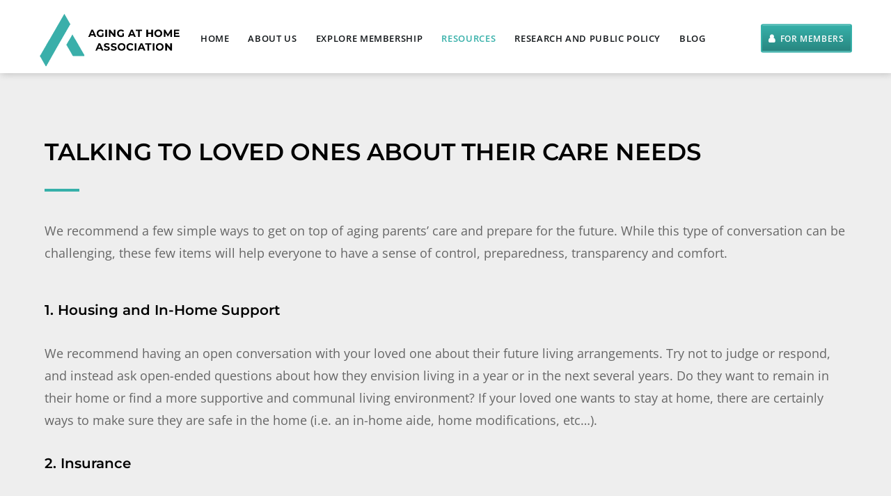

--- FILE ---
content_type: text/html; charset=UTF-8
request_url: https://agingathomeassociation.org/talking-to-your-loved-ones/
body_size: 13646
content:
<!DOCTYPE html><html dir="ltr" lang="en-US" prefix="og: https://ogp.me/ns#"><head><meta charset="utf-8"/><meta name="viewport" content="width=device-width, initial-scale=1"><meta name="description" content="Healthy &amp; Secure Retirement"/><link rel="alternate" href="https://agingathomeassociation.org/" hreflang="en-US"/><link rel="canonical" href="https://agingathomeassociation.org/"><style>img:is([sizes="auto" i], [sizes^="auto," i]) { contain-intrinsic-size: 3000px 1500px }</style><title>Talking to Your Loved Ones - Aging at Home Association</title><meta name="robots" content="max-image-preview:large" /><link rel="canonical" href="https://agingathomeassociation.org/talking-to-your-loved-ones/" /><meta name="generator" content="All in One SEO (AIOSEO) 4.5.4" /><meta property="og:locale" content="en_US" /><meta property="og:site_name" content="Aging at Home Association - Healthy &amp; Secure Retirement" /><meta property="og:type" content="article" /><meta property="og:title" content="Talking to Your Loved Ones - Aging at Home Association" /><meta property="og:url" content="https://agingathomeassociation.org/talking-to-your-loved-ones/" /><meta property="og:image" content="https://agingathomeassociation.org/wp-content/uploads/2020/07/brandmark.png" /><meta property="og:image:secure_url" content="https://agingathomeassociation.org/wp-content/uploads/2020/07/brandmark.png" /><meta property="og:image:width" content="200" /><meta property="og:image:height" content="234" /><meta property="article:published_time" content="2020-08-23T23:58:01+00:00" /><meta property="article:modified_time" content="2020-08-24T00:01:33+00:00" /><meta property="article:publisher" content="https://www.facebook.com/agingathomeassociation" /><meta name="twitter:card" content="summary_large_image" /><meta name="twitter:site" content="@AgingHome" /><meta name="twitter:title" content="Talking to Your Loved Ones - Aging at Home Association" /><meta name="twitter:creator" content="@AgingHome" /><meta name="twitter:image" content="https://agingathomeassociation.org/wp-content/uploads/2020/07/brandmark.png" /> <script type="application/ld+json" class="aioseo-schema">{"@context":"https:\/\/schema.org","@graph":[{"@type":"BreadcrumbList","@id":"https:\/\/agingathomeassociation.org\/talking-to-your-loved-ones\/#breadcrumblist","itemListElement":[{"@type":"ListItem","@id":"https:\/\/agingathomeassociation.org\/#listItem","position":1,"name":"Home","item":"https:\/\/agingathomeassociation.org\/","nextItem":"https:\/\/agingathomeassociation.org\/talking-to-your-loved-ones\/#listItem"},{"@type":"ListItem","@id":"https:\/\/agingathomeassociation.org\/talking-to-your-loved-ones\/#listItem","position":2,"name":"Talking to Your Loved Ones","previousItem":"https:\/\/agingathomeassociation.org\/#listItem"}]},{"@type":"Organization","@id":"https:\/\/agingathomeassociation.org\/#organization","name":"Aging at Home Association","url":"https:\/\/agingathomeassociation.org\/","logo":{"@type":"ImageObject","url":"https:\/\/agingathomeassociation.org\/wp-content\/uploads\/2020\/07\/Aging-Logo-Web-Dark.png","@id":"https:\/\/agingathomeassociation.org\/talking-to-your-loved-ones\/#organizationLogo","width":341,"height":127},"image":{"@id":"https:\/\/agingathomeassociation.org\/#organizationLogo"},"sameAs":["https:\/\/www.facebook.com\/agingathomeassociation","https:\/\/twitter.com\/AgingHome","https:\/\/www.linkedin.com\/company\/the-aging-at-home-association\/"]},{"@type":"WebPage","@id":"https:\/\/agingathomeassociation.org\/talking-to-your-loved-ones\/#webpage","url":"https:\/\/agingathomeassociation.org\/talking-to-your-loved-ones\/","name":"Talking to Your Loved Ones - Aging at Home Association","inLanguage":"en-US","isPartOf":{"@id":"https:\/\/agingathomeassociation.org\/#website"},"breadcrumb":{"@id":"https:\/\/agingathomeassociation.org\/talking-to-your-loved-ones\/#breadcrumblist"},"datePublished":"2020-08-23T23:58:01-05:00","dateModified":"2020-08-24T00:01:33-05:00"},{"@type":"WebSite","@id":"https:\/\/agingathomeassociation.org\/#website","url":"https:\/\/agingathomeassociation.org\/","name":"Aging at Home Association","description":"Healthy & Secure Retirement","inLanguage":"en-US","publisher":{"@id":"https:\/\/agingathomeassociation.org\/#organization"}}]}</script> <link rel='dns-prefetch' href='//fonts.googleapis.com' /><link rel="alternate" type="application/rss+xml" title="Aging at Home Association &raquo; Feed" href="https://agingathomeassociation.org/feed/" /><link rel="alternate" type="application/rss+xml" title="Aging at Home Association &raquo; Comments Feed" href="https://agingathomeassociation.org/comments/feed/" /><style id='classic-theme-styles-inline-css' type='text/css'>/*! This file is auto-generated */
.wp-block-button__link{color:#fff;background-color:#32373c;border-radius:9999px;box-shadow:none;text-decoration:none;padding:calc(.667em + 2px) calc(1.333em + 2px);font-size:1.125em}.wp-block-file__button{background:#32373c;color:#fff;text-decoration:none}</style><link data-optimized="1" rel='stylesheet' id='activecampaign-form-block-css' href='https://agingathomeassociation.org/wp-content/litespeed/css/0d2f0a2e1b603d2a86c5f30c60d3260a.css?ver=3260a' type='text/css' media='all' /><style id='global-styles-inline-css' type='text/css'>:root{--wp--preset--aspect-ratio--square: 1;--wp--preset--aspect-ratio--4-3: 4/3;--wp--preset--aspect-ratio--3-4: 3/4;--wp--preset--aspect-ratio--3-2: 3/2;--wp--preset--aspect-ratio--2-3: 2/3;--wp--preset--aspect-ratio--16-9: 16/9;--wp--preset--aspect-ratio--9-16: 9/16;--wp--preset--color--black: #000000;--wp--preset--color--cyan-bluish-gray: #abb8c3;--wp--preset--color--white: #ffffff;--wp--preset--color--pale-pink: #f78da7;--wp--preset--color--vivid-red: #cf2e2e;--wp--preset--color--luminous-vivid-orange: #ff6900;--wp--preset--color--luminous-vivid-amber: #fcb900;--wp--preset--color--light-green-cyan: #7bdcb5;--wp--preset--color--vivid-green-cyan: #00d084;--wp--preset--color--pale-cyan-blue: #8ed1fc;--wp--preset--color--vivid-cyan-blue: #0693e3;--wp--preset--color--vivid-purple: #9b51e0;--wp--preset--gradient--vivid-cyan-blue-to-vivid-purple: linear-gradient(135deg,rgba(6,147,227,1) 0%,rgb(155,81,224) 100%);--wp--preset--gradient--light-green-cyan-to-vivid-green-cyan: linear-gradient(135deg,rgb(122,220,180) 0%,rgb(0,208,130) 100%);--wp--preset--gradient--luminous-vivid-amber-to-luminous-vivid-orange: linear-gradient(135deg,rgba(252,185,0,1) 0%,rgba(255,105,0,1) 100%);--wp--preset--gradient--luminous-vivid-orange-to-vivid-red: linear-gradient(135deg,rgba(255,105,0,1) 0%,rgb(207,46,46) 100%);--wp--preset--gradient--very-light-gray-to-cyan-bluish-gray: linear-gradient(135deg,rgb(238,238,238) 0%,rgb(169,184,195) 100%);--wp--preset--gradient--cool-to-warm-spectrum: linear-gradient(135deg,rgb(74,234,220) 0%,rgb(151,120,209) 20%,rgb(207,42,186) 40%,rgb(238,44,130) 60%,rgb(251,105,98) 80%,rgb(254,248,76) 100%);--wp--preset--gradient--blush-light-purple: linear-gradient(135deg,rgb(255,206,236) 0%,rgb(152,150,240) 100%);--wp--preset--gradient--blush-bordeaux: linear-gradient(135deg,rgb(254,205,165) 0%,rgb(254,45,45) 50%,rgb(107,0,62) 100%);--wp--preset--gradient--luminous-dusk: linear-gradient(135deg,rgb(255,203,112) 0%,rgb(199,81,192) 50%,rgb(65,88,208) 100%);--wp--preset--gradient--pale-ocean: linear-gradient(135deg,rgb(255,245,203) 0%,rgb(182,227,212) 50%,rgb(51,167,181) 100%);--wp--preset--gradient--electric-grass: linear-gradient(135deg,rgb(202,248,128) 0%,rgb(113,206,126) 100%);--wp--preset--gradient--midnight: linear-gradient(135deg,rgb(2,3,129) 0%,rgb(40,116,252) 100%);--wp--preset--font-size--small: 13px;--wp--preset--font-size--medium: 20px;--wp--preset--font-size--large: 36px;--wp--preset--font-size--x-large: 42px;--wp--preset--spacing--20: 0.44rem;--wp--preset--spacing--30: 0.67rem;--wp--preset--spacing--40: 1rem;--wp--preset--spacing--50: 1.5rem;--wp--preset--spacing--60: 2.25rem;--wp--preset--spacing--70: 3.38rem;--wp--preset--spacing--80: 5.06rem;--wp--preset--shadow--natural: 6px 6px 9px rgba(0, 0, 0, 0.2);--wp--preset--shadow--deep: 12px 12px 50px rgba(0, 0, 0, 0.4);--wp--preset--shadow--sharp: 6px 6px 0px rgba(0, 0, 0, 0.2);--wp--preset--shadow--outlined: 6px 6px 0px -3px rgba(255, 255, 255, 1), 6px 6px rgba(0, 0, 0, 1);--wp--preset--shadow--crisp: 6px 6px 0px rgba(0, 0, 0, 1);}:where(.is-layout-flex){gap: 0.5em;}:where(.is-layout-grid){gap: 0.5em;}body .is-layout-flex{display: flex;}.is-layout-flex{flex-wrap: wrap;align-items: center;}.is-layout-flex > :is(*, div){margin: 0;}body .is-layout-grid{display: grid;}.is-layout-grid > :is(*, div){margin: 0;}:where(.wp-block-columns.is-layout-flex){gap: 2em;}:where(.wp-block-columns.is-layout-grid){gap: 2em;}:where(.wp-block-post-template.is-layout-flex){gap: 1.25em;}:where(.wp-block-post-template.is-layout-grid){gap: 1.25em;}.has-black-color{color: var(--wp--preset--color--black) !important;}.has-cyan-bluish-gray-color{color: var(--wp--preset--color--cyan-bluish-gray) !important;}.has-white-color{color: var(--wp--preset--color--white) !important;}.has-pale-pink-color{color: var(--wp--preset--color--pale-pink) !important;}.has-vivid-red-color{color: var(--wp--preset--color--vivid-red) !important;}.has-luminous-vivid-orange-color{color: var(--wp--preset--color--luminous-vivid-orange) !important;}.has-luminous-vivid-amber-color{color: var(--wp--preset--color--luminous-vivid-amber) !important;}.has-light-green-cyan-color{color: var(--wp--preset--color--light-green-cyan) !important;}.has-vivid-green-cyan-color{color: var(--wp--preset--color--vivid-green-cyan) !important;}.has-pale-cyan-blue-color{color: var(--wp--preset--color--pale-cyan-blue) !important;}.has-vivid-cyan-blue-color{color: var(--wp--preset--color--vivid-cyan-blue) !important;}.has-vivid-purple-color{color: var(--wp--preset--color--vivid-purple) !important;}.has-black-background-color{background-color: var(--wp--preset--color--black) !important;}.has-cyan-bluish-gray-background-color{background-color: var(--wp--preset--color--cyan-bluish-gray) !important;}.has-white-background-color{background-color: var(--wp--preset--color--white) !important;}.has-pale-pink-background-color{background-color: var(--wp--preset--color--pale-pink) !important;}.has-vivid-red-background-color{background-color: var(--wp--preset--color--vivid-red) !important;}.has-luminous-vivid-orange-background-color{background-color: var(--wp--preset--color--luminous-vivid-orange) !important;}.has-luminous-vivid-amber-background-color{background-color: var(--wp--preset--color--luminous-vivid-amber) !important;}.has-light-green-cyan-background-color{background-color: var(--wp--preset--color--light-green-cyan) !important;}.has-vivid-green-cyan-background-color{background-color: var(--wp--preset--color--vivid-green-cyan) !important;}.has-pale-cyan-blue-background-color{background-color: var(--wp--preset--color--pale-cyan-blue) !important;}.has-vivid-cyan-blue-background-color{background-color: var(--wp--preset--color--vivid-cyan-blue) !important;}.has-vivid-purple-background-color{background-color: var(--wp--preset--color--vivid-purple) !important;}.has-black-border-color{border-color: var(--wp--preset--color--black) !important;}.has-cyan-bluish-gray-border-color{border-color: var(--wp--preset--color--cyan-bluish-gray) !important;}.has-white-border-color{border-color: var(--wp--preset--color--white) !important;}.has-pale-pink-border-color{border-color: var(--wp--preset--color--pale-pink) !important;}.has-vivid-red-border-color{border-color: var(--wp--preset--color--vivid-red) !important;}.has-luminous-vivid-orange-border-color{border-color: var(--wp--preset--color--luminous-vivid-orange) !important;}.has-luminous-vivid-amber-border-color{border-color: var(--wp--preset--color--luminous-vivid-amber) !important;}.has-light-green-cyan-border-color{border-color: var(--wp--preset--color--light-green-cyan) !important;}.has-vivid-green-cyan-border-color{border-color: var(--wp--preset--color--vivid-green-cyan) !important;}.has-pale-cyan-blue-border-color{border-color: var(--wp--preset--color--pale-cyan-blue) !important;}.has-vivid-cyan-blue-border-color{border-color: var(--wp--preset--color--vivid-cyan-blue) !important;}.has-vivid-purple-border-color{border-color: var(--wp--preset--color--vivid-purple) !important;}.has-vivid-cyan-blue-to-vivid-purple-gradient-background{background: var(--wp--preset--gradient--vivid-cyan-blue-to-vivid-purple) !important;}.has-light-green-cyan-to-vivid-green-cyan-gradient-background{background: var(--wp--preset--gradient--light-green-cyan-to-vivid-green-cyan) !important;}.has-luminous-vivid-amber-to-luminous-vivid-orange-gradient-background{background: var(--wp--preset--gradient--luminous-vivid-amber-to-luminous-vivid-orange) !important;}.has-luminous-vivid-orange-to-vivid-red-gradient-background{background: var(--wp--preset--gradient--luminous-vivid-orange-to-vivid-red) !important;}.has-very-light-gray-to-cyan-bluish-gray-gradient-background{background: var(--wp--preset--gradient--very-light-gray-to-cyan-bluish-gray) !important;}.has-cool-to-warm-spectrum-gradient-background{background: var(--wp--preset--gradient--cool-to-warm-spectrum) !important;}.has-blush-light-purple-gradient-background{background: var(--wp--preset--gradient--blush-light-purple) !important;}.has-blush-bordeaux-gradient-background{background: var(--wp--preset--gradient--blush-bordeaux) !important;}.has-luminous-dusk-gradient-background{background: var(--wp--preset--gradient--luminous-dusk) !important;}.has-pale-ocean-gradient-background{background: var(--wp--preset--gradient--pale-ocean) !important;}.has-electric-grass-gradient-background{background: var(--wp--preset--gradient--electric-grass) !important;}.has-midnight-gradient-background{background: var(--wp--preset--gradient--midnight) !important;}.has-small-font-size{font-size: var(--wp--preset--font-size--small) !important;}.has-medium-font-size{font-size: var(--wp--preset--font-size--medium) !important;}.has-large-font-size{font-size: var(--wp--preset--font-size--large) !important;}.has-x-large-font-size{font-size: var(--wp--preset--font-size--x-large) !important;}
:where(.wp-block-post-template.is-layout-flex){gap: 1.25em;}:where(.wp-block-post-template.is-layout-grid){gap: 1.25em;}
:where(.wp-block-columns.is-layout-flex){gap: 2em;}:where(.wp-block-columns.is-layout-grid){gap: 2em;}
:root :where(.wp-block-pullquote){font-size: 1.5em;line-height: 1.6;}</style><link data-optimized="1" rel='stylesheet' id='theme_style_css-css' href='https://agingathomeassociation.org/wp-content/litespeed/css/58bd7f94bbe1a6f4cd955487ef95b597.css?ver=5b597' type='text/css' media='all' /><link data-optimized="1" rel='stylesheet' id='child-style-css' href='https://agingathomeassociation.org/wp-content/litespeed/css/8c9499d9ae23a7ac37f521473cdd6e2b.css?ver=d6e2b' type='text/css' media='all' /><link data-optimized="1" rel='stylesheet' id='bootstrap_css-css' href='https://agingathomeassociation.org/wp-content/litespeed/css/29effb3263cf60c879675c9d12f97136.css?ver=97136' type='text/css' media='all' /><link data-optimized="1" rel='stylesheet' id='slick_css-css' href='https://agingathomeassociation.org/wp-content/litespeed/css/8c935abaa085173475189ebf13bdd249.css?ver=dd249' type='text/css' media='all' /><link data-optimized="1" rel='stylesheet' id='slick_theme_css-css' href='https://agingathomeassociation.org/wp-content/litespeed/css/00a3a80acee9c3fe0270ede029b5e8f1.css?ver=5e8f1' type='text/css' media='all' /><link data-optimized="1" rel='stylesheet' id='fancyBox_css-css' href='https://agingathomeassociation.org/wp-content/litespeed/css/c0a6b1452b4a0ef32b230e73452e81cf.css?ver=e81cf' type='text/css' media='all' /><style type="text/css">@font-face {font-family:Open Sans;font-style:normal;font-weight:400;src:url(/cf-fonts/s/open-sans/5.0.20/cyrillic/400/normal.woff2);unicode-range:U+0301,U+0400-045F,U+0490-0491,U+04B0-04B1,U+2116;font-display:swap;}@font-face {font-family:Open Sans;font-style:normal;font-weight:400;src:url(/cf-fonts/s/open-sans/5.0.20/hebrew/400/normal.woff2);unicode-range:U+0590-05FF,U+200C-2010,U+20AA,U+25CC,U+FB1D-FB4F;font-display:swap;}@font-face {font-family:Open Sans;font-style:normal;font-weight:400;src:url(/cf-fonts/s/open-sans/5.0.20/vietnamese/400/normal.woff2);unicode-range:U+0102-0103,U+0110-0111,U+0128-0129,U+0168-0169,U+01A0-01A1,U+01AF-01B0,U+0300-0301,U+0303-0304,U+0308-0309,U+0323,U+0329,U+1EA0-1EF9,U+20AB;font-display:swap;}@font-face {font-family:Open Sans;font-style:normal;font-weight:400;src:url(/cf-fonts/s/open-sans/5.0.20/latin/400/normal.woff2);unicode-range:U+0000-00FF,U+0131,U+0152-0153,U+02BB-02BC,U+02C6,U+02DA,U+02DC,U+0304,U+0308,U+0329,U+2000-206F,U+2074,U+20AC,U+2122,U+2191,U+2193,U+2212,U+2215,U+FEFF,U+FFFD;font-display:swap;}@font-face {font-family:Open Sans;font-style:normal;font-weight:400;src:url(/cf-fonts/s/open-sans/5.0.20/latin-ext/400/normal.woff2);unicode-range:U+0100-02AF,U+0304,U+0308,U+0329,U+1E00-1E9F,U+1EF2-1EFF,U+2020,U+20A0-20AB,U+20AD-20CF,U+2113,U+2C60-2C7F,U+A720-A7FF;font-display:swap;}@font-face {font-family:Open Sans;font-style:normal;font-weight:400;src:url(/cf-fonts/s/open-sans/5.0.20/greek-ext/400/normal.woff2);unicode-range:U+1F00-1FFF;font-display:swap;}@font-face {font-family:Open Sans;font-style:normal;font-weight:400;src:url(/cf-fonts/s/open-sans/5.0.20/greek/400/normal.woff2);unicode-range:U+0370-03FF;font-display:swap;}@font-face {font-family:Open Sans;font-style:normal;font-weight:400;src:url(/cf-fonts/s/open-sans/5.0.20/cyrillic-ext/400/normal.woff2);unicode-range:U+0460-052F,U+1C80-1C88,U+20B4,U+2DE0-2DFF,U+A640-A69F,U+FE2E-FE2F;font-display:swap;}@font-face {font-family:Open Sans;font-style:normal;font-weight:600;src:url(/cf-fonts/s/open-sans/5.0.20/cyrillic/600/normal.woff2);unicode-range:U+0301,U+0400-045F,U+0490-0491,U+04B0-04B1,U+2116;font-display:swap;}@font-face {font-family:Open Sans;font-style:normal;font-weight:600;src:url(/cf-fonts/s/open-sans/5.0.20/hebrew/600/normal.woff2);unicode-range:U+0590-05FF,U+200C-2010,U+20AA,U+25CC,U+FB1D-FB4F;font-display:swap;}@font-face {font-family:Open Sans;font-style:normal;font-weight:600;src:url(/cf-fonts/s/open-sans/5.0.20/greek/600/normal.woff2);unicode-range:U+0370-03FF;font-display:swap;}@font-face {font-family:Open Sans;font-style:normal;font-weight:600;src:url(/cf-fonts/s/open-sans/5.0.20/vietnamese/600/normal.woff2);unicode-range:U+0102-0103,U+0110-0111,U+0128-0129,U+0168-0169,U+01A0-01A1,U+01AF-01B0,U+0300-0301,U+0303-0304,U+0308-0309,U+0323,U+0329,U+1EA0-1EF9,U+20AB;font-display:swap;}@font-face {font-family:Open Sans;font-style:normal;font-weight:600;src:url(/cf-fonts/s/open-sans/5.0.20/latin/600/normal.woff2);unicode-range:U+0000-00FF,U+0131,U+0152-0153,U+02BB-02BC,U+02C6,U+02DA,U+02DC,U+0304,U+0308,U+0329,U+2000-206F,U+2074,U+20AC,U+2122,U+2191,U+2193,U+2212,U+2215,U+FEFF,U+FFFD;font-display:swap;}@font-face {font-family:Open Sans;font-style:normal;font-weight:600;src:url(/cf-fonts/s/open-sans/5.0.20/greek-ext/600/normal.woff2);unicode-range:U+1F00-1FFF;font-display:swap;}@font-face {font-family:Open Sans;font-style:normal;font-weight:600;src:url(/cf-fonts/s/open-sans/5.0.20/cyrillic-ext/600/normal.woff2);unicode-range:U+0460-052F,U+1C80-1C88,U+20B4,U+2DE0-2DFF,U+A640-A69F,U+FE2E-FE2F;font-display:swap;}@font-face {font-family:Open Sans;font-style:normal;font-weight:600;src:url(/cf-fonts/s/open-sans/5.0.20/latin-ext/600/normal.woff2);unicode-range:U+0100-02AF,U+0304,U+0308,U+0329,U+1E00-1E9F,U+1EF2-1EFF,U+2020,U+20A0-20AB,U+20AD-20CF,U+2113,U+2C60-2C7F,U+A720-A7FF;font-display:swap;}</style><style type="text/css">@font-face {font-family:Montserrat;font-style:normal;font-weight:400;src:url(/cf-fonts/s/montserrat/5.0.16/cyrillic/400/normal.woff2);unicode-range:U+0301,U+0400-045F,U+0490-0491,U+04B0-04B1,U+2116;font-display:swap;}@font-face {font-family:Montserrat;font-style:normal;font-weight:400;src:url(/cf-fonts/s/montserrat/5.0.16/latin-ext/400/normal.woff2);unicode-range:U+0100-02AF,U+0304,U+0308,U+0329,U+1E00-1E9F,U+1EF2-1EFF,U+2020,U+20A0-20AB,U+20AD-20CF,U+2113,U+2C60-2C7F,U+A720-A7FF;font-display:swap;}@font-face {font-family:Montserrat;font-style:normal;font-weight:400;src:url(/cf-fonts/s/montserrat/5.0.16/vietnamese/400/normal.woff2);unicode-range:U+0102-0103,U+0110-0111,U+0128-0129,U+0168-0169,U+01A0-01A1,U+01AF-01B0,U+0300-0301,U+0303-0304,U+0308-0309,U+0323,U+0329,U+1EA0-1EF9,U+20AB;font-display:swap;}@font-face {font-family:Montserrat;font-style:normal;font-weight:400;src:url(/cf-fonts/s/montserrat/5.0.16/cyrillic-ext/400/normal.woff2);unicode-range:U+0460-052F,U+1C80-1C88,U+20B4,U+2DE0-2DFF,U+A640-A69F,U+FE2E-FE2F;font-display:swap;}@font-face {font-family:Montserrat;font-style:normal;font-weight:400;src:url(/cf-fonts/s/montserrat/5.0.16/latin/400/normal.woff2);unicode-range:U+0000-00FF,U+0131,U+0152-0153,U+02BB-02BC,U+02C6,U+02DA,U+02DC,U+0304,U+0308,U+0329,U+2000-206F,U+2074,U+20AC,U+2122,U+2191,U+2193,U+2212,U+2215,U+FEFF,U+FFFD;font-display:swap;}@font-face {font-family:Montserrat;font-style:normal;font-weight:600;src:url(/cf-fonts/s/montserrat/5.0.16/latin-ext/600/normal.woff2);unicode-range:U+0100-02AF,U+0304,U+0308,U+0329,U+1E00-1E9F,U+1EF2-1EFF,U+2020,U+20A0-20AB,U+20AD-20CF,U+2113,U+2C60-2C7F,U+A720-A7FF;font-display:swap;}@font-face {font-family:Montserrat;font-style:normal;font-weight:600;src:url(/cf-fonts/s/montserrat/5.0.16/cyrillic-ext/600/normal.woff2);unicode-range:U+0460-052F,U+1C80-1C88,U+20B4,U+2DE0-2DFF,U+A640-A69F,U+FE2E-FE2F;font-display:swap;}@font-face {font-family:Montserrat;font-style:normal;font-weight:600;src:url(/cf-fonts/s/montserrat/5.0.16/latin/600/normal.woff2);unicode-range:U+0000-00FF,U+0131,U+0152-0153,U+02BB-02BC,U+02C6,U+02DA,U+02DC,U+0304,U+0308,U+0329,U+2000-206F,U+2074,U+20AC,U+2122,U+2191,U+2193,U+2212,U+2215,U+FEFF,U+FFFD;font-display:swap;}@font-face {font-family:Montserrat;font-style:normal;font-weight:600;src:url(/cf-fonts/s/montserrat/5.0.16/vietnamese/600/normal.woff2);unicode-range:U+0102-0103,U+0110-0111,U+0128-0129,U+0168-0169,U+01A0-01A1,U+01AF-01B0,U+0300-0301,U+0303-0304,U+0308-0309,U+0323,U+0329,U+1EA0-1EF9,U+20AB;font-display:swap;}@font-face {font-family:Montserrat;font-style:normal;font-weight:600;src:url(/cf-fonts/s/montserrat/5.0.16/cyrillic/600/normal.woff2);unicode-range:U+0301,U+0400-045F,U+0490-0491,U+04B0-04B1,U+2116;font-display:swap;}</style> <script type="text/javascript" src="https://agingathomeassociation.org/wp-includes/js/jquery/jquery.min.js" id="jquery-core-js"></script> <script data-optimized="1" type="text/javascript" src="https://agingathomeassociation.org/wp-content/litespeed/js/879299591edd6e962f38596ab4c2b209.js?ver=2b209" id="jquery-migrate-js" defer data-deferred="1"></script> <script type="text/javascript" id="main_js-js-extra" src="[data-uri]" defer></script> <script data-optimized="1" type="text/javascript" src="https://agingathomeassociation.org/wp-content/litespeed/js/9032aa7a26e67f86f702c57b5d069218.js?ver=69218" id="main_js-js" defer data-deferred="1"></script> <script data-optimized="1" type="text/javascript" src="https://agingathomeassociation.org/wp-content/litespeed/js/c61682a5b0f9f06ae2182c00c81a5350.js?ver=a5350" id="slick_js-js" defer data-deferred="1"></script> <script data-optimized="1" type="text/javascript" src="https://agingathomeassociation.org/wp-content/litespeed/js/261bd8279edf445015b2b38e7c5315ce.js?ver=315ce" id="child-script-js" defer data-deferred="1"></script> <script data-optimized="1" type="text/javascript" src="https://agingathomeassociation.org/wp-content/litespeed/js/f149a11e35335fc8816c723b99a342be.js?ver=342be" id="bootstrap_js-js" defer data-deferred="1"></script> <script data-optimized="1" type="text/javascript" src="https://agingathomeassociation.org/wp-content/litespeed/js/e2f04b0dc429fb0425fbf8450d55c490.js?ver=5c490" id="fancyBox_js-js" defer data-deferred="1"></script> <link rel="https://api.w.org/" href="https://agingathomeassociation.org/wp-json/" /><link rel="alternate" title="JSON" type="application/json" href="https://agingathomeassociation.org/wp-json/wp/v2/pages/721" /><link rel="EditURI" type="application/rsd+xml" title="RSD" href="https://agingathomeassociation.org/xmlrpc.php?rsd" /><meta name="generator" content="WordPress 6.8.3" /><link rel='shortlink' href='https://agingathomeassociation.org/?p=721' /><link rel="alternate" title="oEmbed (JSON)" type="application/json+oembed" href="https://agingathomeassociation.org/wp-json/oembed/1.0/embed?url=https%3A%2F%2Fagingathomeassociation.org%2Ftalking-to-your-loved-ones%2F" /><link rel="alternate" title="oEmbed (XML)" type="text/xml+oembed" href="https://agingathomeassociation.org/wp-json/oembed/1.0/embed?url=https%3A%2F%2Fagingathomeassociation.org%2Ftalking-to-your-loved-ones%2F&#038;format=xml" /><link rel="icon" href="https://agingathomeassociation.org/wp-content/uploads/2020/07/brandmark-150x150.png" sizes="32x32" /><link rel="icon" href="https://agingathomeassociation.org/wp-content/uploads/2020/07/brandmark.png" sizes="192x192" /><link rel="apple-touch-icon" href="https://agingathomeassociation.org/wp-content/uploads/2020/07/brandmark.png" /><meta name="msapplication-TileImage" content="https://agingathomeassociation.org/wp-content/uploads/2020/07/brandmark.png" /><style type="text/css">@media (max-width: 767px) {
	  header > .sticky-header {
		  position: relative !important;
	  }
	}@media (max-width: 767px) {

	header > nav > .container-fluid > .default_header, header .navbar-nav .megamenu-item > .megamenu-cont {
		width: auto !important;
	}	
	header .navbar-nav li .sub-menu > li .sub-menu > li .sub-menu {
		right: inherit;
		margin-top: inherit;
		left: inherit;
	}
	header > .navbar > .container-fluid > .default_header > .collapse > .navbar-nav > li > a:hover, header > .navbar > .container-fluid > .default_header > .collapse > .navbar-nav > .current-menu-item > a:hover, header .navbar-nav li .sub-menu li a:hover, header .navbar-nav .megamenu-item > .megamenu-cont > .megamenu-handler > li > a:hover, header .navbar-nav li .sub-menu li > a:hover{
		color: #36b0a9 !important;
	}
	header .navbar-nav .megamenu-item > .megamenu-cont > .megamenu-handler li .sub-menu > li.current-menu-item {
		background-color: transparent;
	}
	header .navbar-nav .megamenu-item > .megamenu-cont > .megamenu-handler li .sub-menu > li.current-menu-item > a{
		color:#36b0a9 !important;
	}
	header > .navbar > .container-fluid > .default_header > .collapse > .my_account:hover{
		color: #36b0a9 !important;
	}

}
body {
  line-height:26px;
}
h1, h2, h3, h4, h5, h6 {
    line-height:26px;
}
.col-md-9{
	width:73%;
}
.navbar-brand{
  height: auto !important;
}
.navbar-brand > img {
  height: auto !important;
  width: auto !important;
  max-width: 100%;
  max-height: 100%;
}
.map {
	color: #000;
}
.container-fluid {
  padding: 0;
}
.col-md-5ths {
  float: left;
  min-height: 1px;
  overflow: hidden;
  padding-left: 10px;
  padding-right: 10px;
  position: relative;
  width: 20%;
}
a{
	color:#666;
}
.footer a {
	color: #13c4a3;
}
a:hover, a:active, a:focus{
	text-decoration:none !important;
	color:#13c4a3;
}
.navbar-nav > li > a:active, .navbar-nav > li > a:focus {
	background-color: inherit !important;
}
.navbar-toggle {
	border: medium none;
	border-radius: 0;
	float: right;
	margin-bottom: 0;
	margin-right: 0;
	margin-top: 5px;
	padding: 0;
}
.navbar-toggle, .navbar-header > .header-cart-cont > a {
  height: 76px;
  line-height: 76px;
}
.navbar-toggle .icon-bar {
  background-color: #333;
  border-radius: inherit;
  display: block;
  height: 3px;
  width: 30px;
}
.navbar-toggle .icon-bar + .icon-bar {
  margin-top: 7px;
}
.footer-widgets ul > li {
	list-style: none;
}
header .navbar-nav .megamenu-item.no-border > .megamenu-cont > .megamenu-handler{
    border: 0;
}
header > .navbar > .container-fluid > .default_header > .collapse > .navbar-nav > .current-menu-item > a, header .navbar-nav li .sub-menu, header > .navbar > .container-fluid > .default_header > .collapse > .navbar-nav > li > a:hover, header .navbar-nav .megamenu-item > .megamenu-cont, header > .navbar > .container-fluid > .default_header > .collapse > .my_account:hover, header > .navbar > .container-fluid > .default_header > .collapse > .my_account.active, .cart-item-handler{
	  border-top-color: #36b0a9;
	}
	.nav > li > .sub-menu li.current-menu-item > a{
		border-left: 5px solid #36b0a9
	}
	header .navbar-nav .megamenu-item > .megamenu-cont > .megamenu-handler li .sub-menu > li.current-menu-item > a{
		border-left:5px solid #36b0a9;
	}
	blockquote {
		border-left: 5px solid #36b0a9 !important;
	}
	a:hover{
	  color: #36b0a9;
	}
	a:active, a:focus{
	  color: #36b0a9 !important;
	}
	.active.cart-contents, .cart-btns-handler > .cart-btn:hover, .active.cart-contents:hover {
	  color: #36b0a9!important;
	}
	.header-search .btn-danger {
	  background-color: #36b0a9!important;
      border-color: #36b0a9!important;
	}
	.navbar-collapse.header_style_2 > .handler > ul > .current-menu-item > a, .navbar-collapse.header_style_3 > .handler > ul > .current-menu-item > a {
	  color: #36b0a9!important;
	}
	.footer > .footer-top > .handler > .footer-widgets a:hover {
		color:#36b0a9!important;
	}
	.footer > .footer-bottom a:hover{
		color:#36b0a9!important;
	}
	.container-fluid > .breadcrubms > .full-width > .grid-width > .row .info > a:hover{
		color:#36b0a9!important;
	}
	.scroll_to_top:hover{
	  background-color: #36b0a9;
	}
	.navbar > .container .navbar-brand:hover, .navbar > .container-fluid .navbar-brand:hover{
	  color: #36b0a9 !important;
	}
	.slick-dots li.slick-active button::before, .slick-dots li button:hover:before, .slick-dots li button:focus:before {
	  color: #36b0a9 !important;
	}
	header .navbar-nav li .sub-menu li a > span{
		color: #36b0a9;	
	}
	header .navbar-nav li .sub-menu li a:hover, header .navbar-nav li .sub-menu li a:focus, header .navbar-nav li .sub-menu li a:active{
			background-color: #f9f9f9;
			border-left: 5px solid #36b0a9;
	}
	#search-custom-form .btn-danger {
	  background-color: #36b0a9;
	  border-color: #36b0a9;
	}
	header > .navbar > .container-fluid > .default_header > .collapse > .navbar-nav > li.menu-btn:last-child > a, header > .navbar > .container-fluid > .default_header > .collapse > .navbar-nav > li.menu-btn:last-child > a:focus {
		/*border: 2px solid #36b0a9 !important;
		color:#fff !important;
		background-color:#36b0a9;*/
	}
	header > .navbar > .container-fluid > .default_header > .collapse > .navbar-nav > li.menu-btn:last-child > a:hover{
		/*border: 2px solid #36b0a9 !important;
		color:#36b0a9 !important;
		background-color:transparent;*/
	}
	@media(max-width:767px){
		header .navbar-nav .megamenu-item > .megamenu-cont > .megamenu-handler li .sub-menu > li.current-menu-item > a, header .navbar-nav .megamenu-item > .megamenu-cont > .megamenu-handler li .sub-menu > li.current-menu-item > a:focus, header .navbar-nav .megamenu-item > .megamenu-cont > .megamenu-handler li .sub-menu > li.current-menu-item > a:active{
			background-color:transparent !important;
		}
	}
	#contact-form > div > input[type=submit]{
		background-color:#36b0a9;
		border: 1px solid #36b0a9;
	}
	.navbar-brand {
	  height: 100px !important;
	}
	header > .sticky-header > .container-fluid > .sticky-header-inner > .navbar-collapse.header_style_2 > .handler > ul > li > a, header > .sticky-header > .container-fluid > .sticky-header-inner > .navbar-collapse.header_style_3 > .handler > ul > li > a {
	  line-height: 100px;
	}
	.header_style_2.mobile-sticky-navbar > .handler > .header-cart-cont > a, .header_style_3.mobile-sticky-navbar > .handler > .header-cart-cont > a {
      margin-top: 0px !important;
	}@media (max-width: 767px) {
		.navbar-toggle, .navbar-header > .header-cart-cont > a {
		  height: 105px !important;
		  line-height: 105px !important;
		  border-top:0px !important;
		}
	}.navbar-brand {
			margin-top: 5px;
		}
		header > .navbar > .container-fluid > .default_header > .collapse > .navbar-nav > li > a {
		  line-height: 100px;
		}
		header > .navbar > .container-fluid > .default_header > .collapse > .navbar-nav > li > a {
			margin-top: 5px;
		}
		.header-search > .header-searchform > .search-toggle {
		  line-height: 100px;
		  margin-top:6px;
		}	
		.header-cart-cont > a{
		  line-height: 100px;
  		  margin-top:0px;
		}
		header > .navbar > .container-fluid > .default_header > .collapse > .my_account {
		  line-height: 100px;
		}
		header > .navbar > .container-fluid > .default_header > .collapse > .navbar-nav > li > a:hover {
			color:#36b0a9 !important;
		}
		.header-cart-cont {
				margin-top: 5px;
			}body {
	  font-family: Open Sans;
	}h1,h2,h3,h4,h5,h6 {
	  font-family: Montserrat;
	}.navbar-nav, .navbar-brand, header > .navbar > .container-fluid > .default_header > .collapse > .my_account  {
	  font-family: Open Sans;
	}.navbar-nav > li > a {
	  font-size: 14px;
	}h1 {
	  font-size: 34px;
	}h2 {
	  font-size: 28px;
	}h3 {
	  font-size: 24px;
	}h4 {
	  font-size: 22px;
	}h5 {
	  font-size: 20px;
	}h6{
	  font-size: 18px;
	}.footer > .footer-top > .handler > .footer-widgets .widget-title{
	  font-size: 22px;
	}.footer > .footer-top > .handler > .footer-widgets, .footer > .footer-top > .handler > .footer-widgets a {
	  font-size: 16px;
	}.footer > .footer-bottom > .handler > .left > .footer_custom_text, .footer > .footer-bottom > .handler > .right > .footer_custom_text{
	  font-size: 16px;
	}h1 {
	  line-height: 46px;
	}h2 {
	  line-height: 42px;
	}.navbar-collapse.header_style_2 > .handler > ul > li, .navbar-collapse.header_style_3 > .handler > ul > li{
	  border-right:none;
	}
	
	/*.navbar-collapse.header_style_2 > .handler > ul > li:first-child > a{
		padding-left:0px;
	}*/
	
	.navbar-collapse.header_style_2 > .handler > .my_account, .navbar-collapse.header_style_3 > .handler > .my_account{
		border-right:0;
	}
	
	.header_style_2 > .handler > .header-cart-cont > a, .header_style_3 > .handler > .header-cart-cont > a, .navbar-collapse.header_style_2 > .handler > .header-search, .navbar-collapse.header_style_3 .handler > .header-search{
		border:0px;
	}
	
	.navbar-collapse.header_style_2 > .handler > ul, .navbar-collapse.header_style_3 > .handler > ul{
	  border-left:none;
	}.container-fluid > .breadcrubms > .full-width > .grid-width > .row .title {
	  float: none;
	  text-align: center;
	  padding:0px;
	}.container-fluid > .breadcrubms > .full-width > .grid-width > .row .info {
	  float: none;
	  font-size: 12px;
	  margin-top: 5px;
	  text-align: center;
	  padding:0px;  
	}.footer > .footer-top > .handler{
		padding-top:50px;
	}.footer > .footer-top > .handler{
		padding-bottom:20px;
	}.footer > .footer-bottom > .handler{
		padding-top:20px;
	}.footer > .footer-bottom > .handler{
		padding-bottom:15px;
	}.main-container {
	  color: #666666;
	}a {
	  color: #36b0a9;
	}.breadcrubms > .full-width > .grid-width > .row > div, .breadcrubms > .full-width > .grid-width > .row > div > a{
	  color: #101922;
	}h1{
	  color: #000000;
	}h2{
	  color: #000000;
	}h3{
	  color: #000000;
	}h4{
	  color: #000000;
	}h5{
	  color: #000000;
	}h6{
	  color: #000000;
	}.footer > .footer-top > .handler > .footer-widgets .widget-title {
	  color: #ffffff;
	}.footer > .footer-top > .handler > div {
	  color: #999999;
	}.footer > .footer-top a {
	  color: #999999;
	}.footer > .footer-top > .handler, .footer > .footer-bottom > .handler {
	  color: #999999;
	}.footer > .footer-bottom a{
	  color: #999999;
	}.container-fluid > .breadcrubms {
	  border-top: 1px solid #cccccc;
	  border-bottom: 1px solid #cccccc;
	}.main-container {
	  background-color: #eeeeee;
	}
	header > .navbar > .container-fluid > .main-container {
	  background-color: inherit;
	}.footer {
	  background-color: #172535;
	}.footer > .footer-bottom {
	  background-color: #16212d;
	}.footer > .footer-bottom {
	  border-top: 1px solid #101922;
	}
	
	header > .navbar > .container-fluid > .default_header > .collapse > .navbar-nav > li > a {
	  color: #121619;
	}
	
	.navbar-collapse.header_style_2 > .handler > ul > li > a {
	  color: #121619;
	}
	
	.navbar-collapse.header_style_3 > .handler > ul > li > a{
	  color: #121619;
	}
	
	.navbar > .container .navbar-brand, .navbar > .container-fluid .navbar-brand{
	  color: #121619;
	}
	
	.full-width > .grid-width {
		width: 90%;
		max-width:inherit;
	  }
	  .footer > .footer-top > .handler, .footer > .footer-bottom > .handler {
		max-width:90%;
	  }
	  header > nav > .container-fluid > .default_header {
		width: 90%;
		max-width:inherit;
	  }
	  header > .top_header > .handler {
		max-width: 90%;
	  }
	  header .navbar-nav .megamenu-item > .megamenu-cont {
		width:90%;
	  }header > .navbar > .container-fluid > .default_header > .collapse > .navbar-nav > li > a, .header-search > .header-searchform > .search-toggle, .header-cart-cont > a {
		border-top: none !important;
	}
	header > .navbar > .container-fluid > .default_header > .collapse > .navbar-nav > .current-menu-item > a {
		color:#36b0a9 !important;
		font-weight:bold;
	}
	header > .navbar > .container-fluid > .default_header > .collapse > .navbar-nav > li > a {
		font-weight: bolder;
	}

	@media(max-width:767px){
		header > .navbar > .container-fluid > .default_header > .collapse > .navbar-nav > li > a, .header-search > .header-searchform > .search-toggle, .header-cart-cont > a {
			border-top: 1px solid #ddd !important;
		}
		.navbar-brand {
			margin-top: 10px !important;
		}
	}
	 @media (max-width: 1024px) and (min-width: 767px){	
	.full-width > .grid-width {
	  width: 95%;
	  max-width:inherit;
	}

	header > nav > .container-fluid > .default_header {
		max-width:95%;
	}
	.footer > .footer-top > .handler, .footer > .footer-bottom > .handler {
		max-width:95%;
	}
	header > .top_header > .handler {
		max-width:95%;
	}
	header .navbar-nav .megamenu-item > .megamenu-cont {
		width:95%;	
	}
	.navbar-brand {
		max-width: 120px !important;
	}
	.navbar-nav > li > a {
		font-size: 12px;
	}
	header > .navbar > .container-fluid > .default_header > .collapse > .navbar-nav > li {
		margin-right: 25px;
	}
}@media(min-width:768px) and (max-width:1280px){
	.navbar-brand {
		height: 90px !important;
		margin-top: 10px;
	}
}@media(min-width:1240px) and (max-width:1500px){
	.navbar-brand {
		height: 95px !important;
	}
}header .navbar-nav .megamenu-item > .megamenu-cont {
	width: 100%;
}
.overlay_container {
	background-color: rgba(62, 64, 77, 0.77);
}
header > .navbar-static-top {
    border-bottom: 0px;
}
#menu-footer > li > a {
	color: #999 !important;
}
.footer > .footer-bottom > .handler > .right > .nav.navbar-nav > li > a {
	border-right: 1px solid #999;
}
.navbar ul > li{
    margin-top:0px;
}
@media (min-width: 768px) and (max-width: 1024px) and (orientation: landscape) {
    .navbar-brand {
	max-width: 175px !important;
    }	
}
@media (min-width: 768px) and (max-width: 1024px) and (orientation: portrait) {
    .navbar-brand {
	max-width: 145px !important;
    }	
}
@media(max-width:767px){
	header > .navbar > .container-fluid > .default_header > .collapse > .navbar-nav > li > a, .header-search > .header-searchform > .search-toggle, .header-cart-cont > a {
		padding-left: 20px !important;
	}
        .footer > .footer-bottom > .handler {
	        padding-top: 0;
        }
}</style><link rel="shortcut icon" type="image/x-icon" href="https://agingathomeassociation.org/wp-content/uploads/2020/07/brandmark.png" /></head><body class="wp-singular page-template-default page page-id-721 wp-theme-designocean wp-child-theme-designocean-child class-name"><div class="wrapper"><header>
<a class="screen-reader-text skip-link" href="#content">Skip to content</a><div class="top-header-alert">New Special Member Discounts Coming Soon! <span class="close-alert"><i class="fa fa-close"></i></span></div><nav class="sticky navbar navbar-static-top"><div class="container-fluid"><div class="main-container default_header"><div class="header-centered-logo"><ul><li><a href="#">Home</a></li><li><a href="#">Explore Membership</a></li><li><a href="#">News &amp; Resources</a></li><li class="last"><a href="#">About Us</a></li></ul></div><div class="navbar-header ">
<button type="button" class="navbar-toggle" data-toggle="collapse" data-target=".navbar-menu-collapse">
<span class="sr-only">Toggle navigation</span>
<span class="icon-bar"></span>
<span class="icon-bar"></span>
<span class="icon-bar"></span>
</button>
<a href='https://agingathomeassociation.org' title='Aging at Home Association' rel='home' class="navbar-brand"><img class="default-logo" src='https://agingathomeassociation.org/wp-content/uploads/2020/07/Aging-Logo-Web-Dark.png.webp' alt="Logo"><img class="sticky-logo" src="https://agingathomeassociation.org/wp-content/uploads/2020/07/Aging-Logo-Web-Dark.png.webp" alt="Logo"></a></div><div class=" no-transition collapse navbar-collapse navbar-menu-collapse "><ul id="menu-main" class="nav navbar-nav"><li id="menu-item-546" class="menu-item menu-item-type-post_type menu-item-object-page menu-item-home menu-item-546 dropdown-item"><a href="https://agingathomeassociation.org/">Home</a></li><li id="menu-item-612" class="menu-item menu-item-type-post_type menu-item-object-page menu-item-has-children menu-item-612 dropdown-item"><a href="https://agingathomeassociation.org/about-us/">About Us</a><ul class='sub-menu'><li id="menu-item-582" class="menu-item menu-item-type-post_type menu-item-object-page menu-item-582"><a href="https://agingathomeassociation.org/about-us/">About The Association</a></li><li id="menu-item-611" class="menu-item menu-item-type-post_type menu-item-object-page menu-item-611"><a href="https://agingathomeassociation.org/faqs/">FAQs</a></li><li id="menu-item-975" class="menu-item menu-item-type-post_type menu-item-object-page menu-item-975"><a href="https://agingathomeassociation.org/policy-and-advocacy/">Policy and Advocacy</a></li></ul></li><li id="menu-item-594" class="menu-item menu-item-type-post_type menu-item-object-page menu-item-has-children menu-item-594 dropdown-item"><a href="https://agingathomeassociation.org/explore-membership/">Explore Membership</a><ul class='sub-menu'><li id="menu-item-617" class="menu-item menu-item-type-post_type menu-item-object-page menu-item-617"><a href="https://agingathomeassociation.org/explore-membership/">Benefits of Membership</a></li><li id="menu-item-620" class="menu-item menu-item-type-post_type menu-item-object-page menu-item-620"><a href="https://agingathomeassociation.org/membership-options/">Membership Options</a></li><li id="menu-item-619" class="menu-item menu-item-type-post_type menu-item-object-page menu-item-619"><a href="https://agingathomeassociation.org/member-discounts-and-resources/">Member Discounts and Resources</a></li></ul></li><li id="menu-item-766" class="menu-item menu-item-type-post_type menu-item-object-page current-menu-ancestor current_page_ancestor menu-item-has-children menu-item-766 megamenu-item"><a href="https://agingathomeassociation.org/resources/">Resources</a><div class='megamenu-cont'><ul class="megamenu-handler"><li id="menu-item-767" class="menu-item menu-item-type-post_type menu-item-object-page menu-item-has-children menu-item-767 col-xs-6 col-md-fifth megamenu-sub-item"><a href="https://agingathomeassociation.org/health-and-wellness/">Health and Wellness</a><span class="fa fa-chevron-right nav_mobile_caret_sub"></span><ul class='sub-menu'><li id="menu-item-771" class="menu-item menu-item-type-post_type menu-item-object-page menu-item-771"><a href="https://agingathomeassociation.org/understanding-your-medical-condition/">Understanding Your Medical Condition</a></li><li id="menu-item-773" class="menu-item menu-item-type-post_type menu-item-object-page menu-item-773"><a href="https://agingathomeassociation.org/managing-your-medical-condition/">Managing Your Medical Condition</a></li><li id="menu-item-772" class="menu-item menu-item-type-post_type menu-item-object-page menu-item-772"><a href="https://agingathomeassociation.org/maintaining-a-healthy-lifestyle/">Maintaining a healthy lifestyle</a></li><li id="menu-item-768" class="menu-item menu-item-type-post_type menu-item-object-page menu-item-768"><a href="https://agingathomeassociation.org/understanding-medicare-and-medicaid/">Understanding Medicare and Medicaid</a></li><li id="menu-item-769" class="menu-item menu-item-type-post_type menu-item-object-page menu-item-769"><a href="https://agingathomeassociation.org/understanding-palliative-and-hospice-care/">Understanding Palliative and Hospice Care</a></li><li id="menu-item-770" class="menu-item menu-item-type-post_type menu-item-object-page menu-item-770"><a href="https://agingathomeassociation.org/understanding-social-isolation-and-its-risks/">Understanding Social Isolation &#038; Its Risks</a></li></ul></li><li id="menu-item-774" class="menu-item menu-item-type-post_type menu-item-object-page menu-item-has-children menu-item-774 col-xs-6 col-md-fifth megamenu-sub-item"><a href="https://agingathomeassociation.org/your-home-environment-and-day-to-day-living/">Your Home Environment</a><span class="fa fa-chevron-right nav_mobile_caret_sub"></span><ul class='sub-menu'><li id="menu-item-775" class="menu-item menu-item-type-post_type menu-item-object-page menu-item-775"><a href="https://agingathomeassociation.org/making-your-home-safer-as-you-age/">Making Your Home Safer as You Age</a></li><li id="menu-item-776" class="menu-item menu-item-type-post_type menu-item-object-page menu-item-776"><a href="https://agingathomeassociation.org/entering-exiting-your-home/">Entering &#038; Exiting Your Home</a></li><li id="menu-item-777" class="menu-item menu-item-type-post_type menu-item-object-page menu-item-777"><a href="https://agingathomeassociation.org/moving-around-in-the-home/">Moving Around In The Home</a></li><li id="menu-item-778" class="menu-item menu-item-type-post_type menu-item-object-page menu-item-778"><a href="https://agingathomeassociation.org/getting-in-out-of-bed/">Getting In &#038; Out Of Bed</a></li><li id="menu-item-779" class="menu-item menu-item-type-post_type menu-item-object-page menu-item-779"><a href="https://agingathomeassociation.org/getting-to-the-things-you-need/">Getting To The Things You Need</a></li><li id="menu-item-780" class="menu-item menu-item-type-post_type menu-item-object-page menu-item-780"><a href="https://agingathomeassociation.org/bathroom-slips-falls/">Bathroom Slips &#038; Falls</a></li><li id="menu-item-781" class="menu-item menu-item-type-post_type menu-item-object-page menu-item-781"><a href="https://agingathomeassociation.org/preparing-taking-meals/">Preparing &#038; Taking Meals</a></li><li id="menu-item-782" class="menu-item menu-item-type-post_type menu-item-object-page menu-item-782"><a href="https://agingathomeassociation.org/work-hobbies-at-home/">Work &#038; Hobbies at Home</a></li><li id="menu-item-784" class="menu-item menu-item-type-post_type menu-item-object-page menu-item-784"><a href="https://agingathomeassociation.org/living-with-your-pet/">Living With Your Pet</a></li><li id="menu-item-783" class="menu-item menu-item-type-post_type menu-item-object-page menu-item-783"><a href="https://agingathomeassociation.org/enjoying-the-outdoors/">Enjoying The Outdoors</a></li><li id="menu-item-785" class="menu-item menu-item-type-post_type menu-item-object-page menu-item-785"><a href="https://agingathomeassociation.org/tax-deductions-for-home-modifications/">Tax Deductions for Home Modifications</a></li></ul></li><li id="menu-item-786" class="menu-item menu-item-type-post_type menu-item-object-page menu-item-has-children menu-item-786 col-xs-6 col-md-fifth megamenu-sub-item"><a href="https://agingathomeassociation.org/durable-medical-equipment/">Durable Medical Equipment</a><span class="fa fa-chevron-right nav_mobile_caret_sub"></span><ul class='sub-menu'><li id="menu-item-787" class="menu-item menu-item-type-post_type menu-item-object-page menu-item-787"><a href="https://agingathomeassociation.org/types-of-durable-medical-equipment-dme/">Types Of Durable Medical Equipment (DME)</a></li><li id="menu-item-788" class="menu-item menu-item-type-post_type menu-item-object-page menu-item-788"><a href="https://agingathomeassociation.org/selecting-the-right-dme/">Selecting The Right DME</a></li><li id="menu-item-789" class="menu-item menu-item-type-post_type menu-item-object-page menu-item-789"><a href="https://agingathomeassociation.org/using-durable-medical-equipment/">Using Durable Medical Equipment</a></li><li id="menu-item-790" class="menu-item menu-item-type-post_type menu-item-object-page menu-item-790"><a href="https://agingathomeassociation.org/who-pays-for-dme/">Who Pays For DME</a></li><li id="menu-item-791" class="menu-item menu-item-type-post_type menu-item-object-page menu-item-791"><a href="https://agingathomeassociation.org/tax-deductions-for-dme/">Tax Deductions For DME</a></li></ul></li><li id="menu-item-792" class="menu-item menu-item-type-post_type menu-item-object-page menu-item-has-children menu-item-792 col-xs-6 col-md-fifth megamenu-sub-item"><a href="https://agingathomeassociation.org/finance-and-legal/">Finance and Legal</a><span class="fa fa-chevron-right nav_mobile_caret_sub"></span><ul class='sub-menu'><li id="menu-item-793" class="menu-item menu-item-type-post_type menu-item-object-page menu-item-793"><a href="https://agingathomeassociation.org/budgeting-for-your-future-needs-at-home/">Budgeting For Your Future Needs at Home</a></li><li id="menu-item-794" class="menu-item menu-item-type-post_type menu-item-object-page menu-item-794"><a href="https://agingathomeassociation.org/understanding-your-financial-options/">Understanding Your Financial Options</a></li><li id="menu-item-795" class="menu-item menu-item-type-post_type menu-item-object-page menu-item-795"><a href="https://agingathomeassociation.org/social-security-other-public-programs/">Social Security &#038; Other Public Programs</a></li><li id="menu-item-796" class="menu-item menu-item-type-post_type menu-item-object-page menu-item-796"><a href="https://agingathomeassociation.org/legal-matters/">Legal Matters</a></li></ul></li><li id="menu-item-797" class="menu-item menu-item-type-post_type menu-item-object-page current-menu-ancestor current-menu-parent current_page_parent current_page_ancestor menu-item-has-children menu-item-797 col-xs-6 col-md-fifth megamenu-sub-item"><a href="https://agingathomeassociation.org/family-caregiving/">Family Caregiving</a><span class="fa fa-chevron-right nav_mobile_caret_sub"></span><ul class='sub-menu'><li id="menu-item-798" class="menu-item menu-item-type-post_type menu-item-object-page current-menu-item page_item page-item-721 current_page_item menu-item-798"><a href="https://agingathomeassociation.org/talking-to-your-loved-ones/">Talking to Your Loved Ones</a></li><li id="menu-item-799" class="menu-item menu-item-type-post_type menu-item-object-page menu-item-799"><a href="https://agingathomeassociation.org/organizing-and-planning/">Organizing And Planning</a></li><li id="menu-item-800" class="menu-item menu-item-type-post_type menu-item-object-page menu-item-800"><a href="https://agingathomeassociation.org/simplifying-care-delivery/">Simplifying Care Delivery</a></li><li id="menu-item-802" class="menu-item menu-item-type-post_type menu-item-object-page menu-item-802"><a href="https://agingathomeassociation.org/choosing-a-home-care-provider/">Choosing a Home Care Provider</a></li><li id="menu-item-803" class="menu-item menu-item-type-post_type menu-item-object-page menu-item-803"><a href="https://agingathomeassociation.org/coordinating-care/">Coordinating Care</a></li><li id="menu-item-804" class="menu-item menu-item-type-post_type menu-item-object-page menu-item-804"><a href="https://agingathomeassociation.org/legal-financial-matters/">Legal &#038; Financial Matters</a></li><li id="menu-item-805" class="menu-item menu-item-type-post_type menu-item-object-page menu-item-805"><a href="https://agingathomeassociation.org/support-after-a-hospitalization/">Support After a Hospitalization</a></li><li id="menu-item-806" class="menu-item menu-item-type-post_type menu-item-object-page menu-item-806"><a href="https://agingathomeassociation.org/talking-to-doctors/">Talking to Doctors</a></li><li id="menu-item-801" class="menu-item menu-item-type-post_type menu-item-object-page menu-item-801"><a href="https://agingathomeassociation.org/caring-for-yourself/">Caring for Yourself</a></li><li id="menu-item-807" class="menu-item menu-item-type-post_type menu-item-object-page menu-item-807"><a href="https://agingathomeassociation.org/introducing-technology/">Introducing Technology</a></li><li id="menu-item-808" class="menu-item menu-item-type-post_type menu-item-object-page menu-item-808"><a href="https://agingathomeassociation.org/wellthy/">About Wellthy</a></li><li id="menu-item-850" class="menu-item menu-item-type-post_type menu-item-object-page menu-item-850"><a href="https://agingathomeassociation.org/managing-your-loved-ones-care-in-the-era-of-covid-19/">Managing Your Loved One’s <br>Care in the Era of Covid-19</a></li></ul></li></ul></div></li><li id="menu-item-641" class="menu-item menu-item-type-custom menu-item-object-custom menu-item-has-children menu-item-641 dropdown-item"><a href="https://agingathomeassociation.org/research-and-reports/">Research and Public Policy</a><ul class='sub-menu'><li id="menu-item-976" class="menu-item menu-item-type-post_type menu-item-object-page menu-item-976"><a href="https://agingathomeassociation.org/research-and-reports/">Research and Reports</a></li><li id="menu-item-977" class="menu-item menu-item-type-post_type menu-item-object-page menu-item-977"><a href="https://agingathomeassociation.org/home-care-and-public-policy/">Home Care and Public Policy</a></li><li id="menu-item-982" class="menu-item menu-item-type-post_type menu-item-object-page menu-item-982"><a href="https://agingathomeassociation.org/news/">News</a></li></ul></li><li id="menu-item-955" class="menu-item menu-item-type-post_type menu-item-object-page menu-item-955 dropdown-item"><a href="https://agingathomeassociation.org/blog/">Blog</a></li><li id="menu-item-822" class="menu-btn menu-item menu-item-type-custom menu-item-object-custom menu-item-822 dropdown-item"><a href="https://agingathomeassociation.org/for-members/"><span class="fa fa-user"></span>For Members</a></li></ul></div></div></div></nav></header><div class="container-fluid content-wrapper"><div class="row"></div></div><div class="container-fluid"></div><div class="container-fluid"><div class="main-container" id="content"><div class="  full-width" ><div class="grid-width"><div class="row" data-equalcol=""><div class="animated column-f580 affiliation-cols one-full"  ><div><h1 class=" large-title title-9522" >TALKING TO LOVED ONES ABOUT THEIR CARE NEEDS</h1><div class="separator-cont separator-8606"></div><div class="separator-cont separator-0618"></div><div class="textblock custom-text-block textblock-c343" ><p style="line-height: 32px; margin-top: 30px;">We recommend a few simple ways to get on top of aging parents&#8217; care and prepare for the future. While this type of conversation can be challenging, these few items will help everyone to have a sense of control, preparedness, transparency and comfort.</p><h5 style="line-height: 32px; margin-top: 50px;"><strong> 1. Housing and In-Home Support</strong></h5><p style="line-height: 32px; margin-top: 30px;">We recommend having an open conversation with your loved one about their future living arrangements. Try not to judge or respond, and instead ask open-ended questions about how they envision living in a year or in the next several years. Do they want to remain in their home or find a more supportive and communal living environment? If your loved one wants to stay at home, there are certainly ways to make sure they are safe in the home (i.e. an in-home aide, home modifications, etc…).</p><h5 style="line-height: 32px; margin-top: 30px;"><strong> 2. Insurance</strong></h5><p style="line-height: 32px; margin-top: 30px;">Find out what type of health insurance your loved one(s) has (i.e. Medicare). Try to track down a copy of their insurance cards and store them in a safe and secure place, just in case you need to call doctors, pharmacies, etc.</p><h5 style="line-height: 32px; margin-top: 30px;"><strong> 3. Finances</strong></h5><p style="line-height: 32px; margin-top: 30px;">It&#8217;s not an easy conversation, but it is super important to understand your loved one&#8217;s monthly expenses, income, and savings, which are critical for evaluating long term care options. For example, depending on finances and medical needs, there are financial aid options (i.e. Medicaid) which can cover the cost of in-home support. In asking questions about finances, approach the conversation explaining you don&#8217;t mean to pry and you&#8217;re not asking for personal gain, instead you want to make sure your loved has what they need in terms of care, support, food, socialization, etc.</p><h5 style="line-height: 32px; margin-top: 30px;"><strong> 4. Legal</strong></h5><p style="line-height: 32px; margin-top: 30px;">Who has the authorization to speak on your loved one&#8217;s behalf? What are your loved one&#8217;s end-of-life wishes (i.e. resuscitate, intubate, etc…). Power of Attorney, Healthcare Proxy, Living Will, and other similar legal documents are important because it may become more difficult, especially in the case of Dementia or Alzheimer&#8217;s, to advocate for your loved one and to ask questions in time of need without these. Again, this isn&#8217;t an easy discussion but reassure them you would feel comfortable knowing their wishes and being able to help when needed.</p><p style="line-height: 32px; margin-top: 30px;">We know it’s hard, but when you&#8217;re together with family members, try to open up the conversation and lines of communication so your loved one feels comfortable sharing their wishes.</p></div></div></div></div></div></div><div class="full-width"><div class="grid-width"><div class="row"><div class="one-full"></div></div></div></div></div></div><div class="footer"><div class="footer-top"><div class="handler"><div class="footer-widgets col-md-4"><div class="widget_text widget_custom_html"><div class="widget-title">CONTACT INFO</div><div class="textwidget custom-html-widget"><div class="footer-sep"></div><div class="footer-contact-items"><span class="fa fa-mobile" style="font-size:22px;"></span><a href="tel:1800276AAHA">1-800-276-AAHA</a></div><div class="footer-contact-items"><span class="fa fa-envelope"></span><a href="mailto:info@agingathomeassociation.org">info@agingathomeassociation.org</a></div><div class="footer-contact-items" style="display: flex;"><span class="fa fa-map-marker" style="font-size: 22px;margin-top: 4px;"></span>12444 Powerscourt Drive, Suite 500A.<br>St. Louis, MO 63131</div></div></div></div><div class="footer-widgets col-md-4"><div class="widget_text widget_custom_html"><div class="widget-title">EXPLORE MEMBERSHIP</div><div class="textwidget custom-html-widget"><div class="footer-sep"></div><div class="footer-links-items"><a href="https://agingathomeassociation.org/explore-membership/">Benefits of Membership</a></div><div class="footer-links-items"><a href="https://agingathomeassociation.org/membership-options/">Membership Options</a></div><div class="footer-links-items"><a href="https://agingathomeassociation.org/member-discounts-and-resources/">Member Discounts &amp; Services</a></div></div></div></div><div class="footer-widgets col-md-4"><div class="widget_text widget_custom_html"><div class="widget-title">NEWS &#038; UPDATES</div><div class="textwidget custom-html-widget"><div class="footer-sep"></div><div class="" ><form action="" method="post" id="subscriber-form"><label for="email" class="subscribers-desc">Subscribe to our mailing list to receive updates on our new spectacular services and offers.</label><div class="wrapper"><input type="email" name="email" id="email" placeholder="ENTER YOUR EMAIL"><input type="hidden" id="security" name="security" value="8b281e53b4" /><input type="hidden" name="_wp_http_referer" value="/talking-to-your-loved-ones/" /><button type="submit" name="sc-submitted"><span class="fa fa-check"></span>Subscribe</button></div></form><div class="subscriber-message-body-cont"></div></div></div></div></div></div></div><div class="footer-bottom"><div class="handler"><div class="left"><div class="footer_custom_text">AAHA © Copyright 2025 - All Rights Reserved</div></div><div class="right"><ul id="menu-footer" class="nav navbar-nav"><li id="menu-item-834" class="menu-item menu-item-type-post_type menu-item-object-page menu-item-834"><a href="https://agingathomeassociation.org/terms-of-use/">Terms of Use</a></li><li id="menu-item-833" class="menu-item menu-item-type-post_type menu-item-object-page menu-item-833"><a href="https://agingathomeassociation.org/privacy-policy/">Privacy Policy</a></li></ul></div></div></div></div> <script type="speculationrules">{"prefetch":[{"source":"document","where":{"and":[{"href_matches":"\/*"},{"not":{"href_matches":["\/wp-*.php","\/wp-admin\/*","\/wp-content\/uploads\/*","\/wp-content\/*","\/wp-content\/plugins\/*","\/wp-content\/themes\/designocean-child\/*","\/wp-content\/themes\/designocean\/*","\/*\\?(.+)"]}},{"not":{"selector_matches":"a[rel~=\"nofollow\"]"}},{"not":{"selector_matches":".no-prefetch, .no-prefetch a"}}]},"eagerness":"conservative"}]}</script> <style id='shortcodes-inline-css' type='text/css'>header > .navbar{
				
				
				
				
				
				
			}.header_third_tagline_search > form > div > input[name='s'], .header_third_tagline_search > form > div > .input-group-btn > button{
				border-radius: 0px;
		   }
.column-f580{
				
				padding-top:70px;
				padding-bottom:90px;
				
				
				
				
				
				opacity:1;
			}.column-f580 > div{
			height:100%;
			overflow:hidden;
			
		}
.title-9522{
				
				
				font-weight:bold;
				color:#000000;
				
				
				position:relative;			    
			}
.separator-8606{
					
					width:50px;
					margin-top:30px;
					border:2px solid #36b0a9;
					clear:both;
				}
.separator-0618{
					
					width:auto;
					margin-top:40px;
					
					clear:both;
				}
.textblock-c343{
				
				color:#666666;
				font-size:18px;
				
			}
.main-container{
			  padding:0;
		  }</style> <script type="text/javascript" id="site_tracking-js-extra" src="[data-uri]" defer></script> <script data-optimized="1" type="text/javascript" src="https://agingathomeassociation.org/wp-content/litespeed/js/6a7f66703f784e21258ec054a545d69e.js?ver=5d69e" id="site_tracking-js" defer data-deferred="1"></script> <script data-optimized="1" type="text/javascript" src="https://agingathomeassociation.org/wp-content/litespeed/js/c3c473efd5e2167a06c92f788dd3c7dd.js?ver=3c7dd" id="jquery-form-js" defer data-deferred="1"></script> <script data-optimized="1" type="text/javascript" src="https://agingathomeassociation.org/wp-content/litespeed/js/ca304191b4f136d2a3746d3da95652bb.js?ver=652bb" id="comment-reply-js"="async" data-wp-strategy="async" defer data-deferred="1"></script> <div class="scroll_to_top"><span class="fa fa-chevron-up"></span></div><link rel="stylesheet" href="https://stackpath.bootstrapcdn.com/font-awesome/4.7.0/css/font-awesome.min.css" integrity="sha384-wvfXpqpZZVQGK6TAh5PVlGOfQNHSoD2xbE+QkPxCAFlNEevoEH3Sl0sibVcOQVnN" crossorigin="anonymous"> <script src="https://www.googletagmanager.com/gtag/js?id=G-XLSV203PHP" defer data-deferred="1"></script> <script src="[data-uri]" defer></script>  <script src="[data-uri]" defer></script> <noscript>
<img height="1" width="1"
src="https://www.facebook.com/tr?id=807777726649348&ev=PageView
&noscript=1" alt="Facebook Pixel"/>
</noscript></div><script defer src="https://static.cloudflareinsights.com/beacon.min.js/vcd15cbe7772f49c399c6a5babf22c1241717689176015" integrity="sha512-ZpsOmlRQV6y907TI0dKBHq9Md29nnaEIPlkf84rnaERnq6zvWvPUqr2ft8M1aS28oN72PdrCzSjY4U6VaAw1EQ==" data-cf-beacon='{"version":"2024.11.0","token":"bd11f15e4f6a468cb38461d9098630f1","r":1,"server_timing":{"name":{"cfCacheStatus":true,"cfEdge":true,"cfExtPri":true,"cfL4":true,"cfOrigin":true,"cfSpeedBrain":true},"location_startswith":null}}' crossorigin="anonymous"></script>
</body></html>
<!-- Page optimized by LiteSpeed Cache @2026-01-29 08:24:06 -->

<!-- Page cached by LiteSpeed Cache 6.0.0.1 on 2026-01-29 08:24:06 -->

--- FILE ---
content_type: text/css
request_url: https://agingathomeassociation.org/wp-content/litespeed/css/58bd7f94bbe1a6f4cd955487ef95b597.css?ver=5b597
body_size: 6155
content:
.wrapper{overflow:hidden;margin:auto}div,a,p,span.h1,h2,h3,h4,h5,h6,ul,li{outline:none !important}.widget-container ul,.widget-container ol{margin-left:0}ul,ol{padding:0;margin-bottom:10px;margin-left:30px;list-style:outside}ol{list-style:inside none decimal}header{background-color:#fff;width:100%}header>.navbar-static-top{border:medium none}header>nav>.container-fluid{padding:0}header>nav>.container-fluid>.main-container{padding:inherit}.navbar-nav>li>a{color:#333;font-size:13px;letter-spacing:.05em;text-transform:uppercase}.navbar-nav li>a>span{margin-right:5px}header>.sticky-header{background-color:#fff;position:fixed;top:0;width:100%;box-shadow:1px 1px 10px rgba(0,0,0,0.2)}header>.sticky-header>.container-fluid>.sticky-header-inner{max-width:1100px;margin:auto}header>.sticky-header>.container-fluid>.sticky-header-inner>.header_style_2>.header3_tagline{display:none}header>.sticky-header>.container-fluid>.sticky-header-inner>.header_style_2>.header_third_tagline_search{display:none}header>.sticky-header>.container-fluid>.sticky-header-inner>.navbar-header.header_style_2{float:left;max-height:inherit;margin:inherit;text-align:inherit}header>.sticky-header>.container-fluid>.sticky-header-inner>.navbar-header.header_style_2>.navbar-brand{max-width:130px}.navbar-collapse.header_style_2>.handler>ul>li:first-child>a{padding-left:0 !important}header>.sticky-header>.container-fluid>.sticky-header-inner>.navbar-collapse.header_style_2>.handler>ul>li:last-child,header>.sticky-header>.container-fluid>.sticky-header-inner>.navbar-collapse.header_style_3>.handler>ul>li:last-child{margin-right:0}header>.sticky-header>.container-fluid>.sticky-header-inner>.navbar-collapse.header_style_2>.handler>ul>li>a,header>.sticky-header>.container-fluid>.sticky-header-inner>.navbar-collapse.header_style_3>.handler>ul>li>a{border-right:medium none;border-top:5px solid transparent;margin-top:10px;padding:0}header>.sticky-header>.container-fluid>.sticky-header-inner>.navbar-collapse.header_style_2>.handler>ul>.current-menu-item>a,header>.sticky-header>.container-fluid>.sticky-header-inner>.navbar-collapse.header_style_3>.handler>ul>.current-menu-item>a{border-top:5px solid #13c4a3;font-weight:normal}header>.sticky-header>.container-fluid>.sticky-header-inner>.navbar-collapse.header_style_2>.handler>ul>li>a:hover,header>.sticky-header>.container-fluid>.sticky-header-inner>.navbar-collapse.header_style_3>.handler>ul>li>a:hover{border-top:5px solid #13c4a3}header>.sticky-header>.container-fluid>.sticky-header-inner>.navbar-collapse.header_style_2>.handler>.header-search{border-left:0;border-right:0}header>.sticky-header>.container-fluid>.sticky-header-inner>.navbar-collapse.header_style_2>.handler>.header-search>.header-searchform>.search-toggle,header>.sticky-header>.container-fluid>.sticky-header-inner>.navbar-collapse.header_style_3>.handler>.header-search>.header-searchform>.search-toggle{border-top:5px solid transparent;margin-left:25px;padding:0}header>.sticky-header>.container-fluid>.sticky-header-inner>.navbar-header.header_style_3{float:left;max-height:inherit;margin:inherit;text-align:inherit}header>.sticky-header>.container-fluid>.sticky-header-inner>.navbar-header.header_style_3>.navbar-brand{max-width:130px;float:left}header>.sticky-header>.container-fluid>.sticky-header-inner>.navbar-collapse.header_style_3>.handler>.header-search{border-right:0;border-left:0;display:block;float:right;line-height:inherit;margin:inherit;top:inherit}header>nav>.container-fluid>.default_header{margin:auto;max-width:1100px;position:relative}.full-width>.grid-width{max-width:1100px}.body_content>.full-width>.grid-width{width:auto !important;max-width:inherit !important}header>.navbar>.container-fluid>.default_header>.collapse>.navbar-nav{float:right}header>.navbar>.container-fluid>.default_header>.collapse>.navbar-nav>li{margin-right:35px}header>.navbar>.container-fluid>.default_header>.collapse>.navbar-nav>li:last-child{margin:0}header>.navbar>.container-fluid>.default_header>.collapse>.navbar-nav>li>a:hover{border-top:5px solid #13c4a3;padding:0;background-color:transparent}header .navbar-nav li .sub-menu{display:none;list-style:outside none none;margin-left:-1px;position:absolute;text-align:left;width:230px;z-index:99;padding-top:5px;box-shadow:1px 1px 10px rgba(0,0,0,0.2)}header .navbar-nav li .sub-menu li{background-color:#fff}header .navbar-nav li .sub-menu li a,header .navbar-nav li .sub-menu li a:focus,header .navbar-nav li .sub-menu li a:active{color:#777 !important;display:block;font-size:14px;padding:10px 5px 10px 10px;position:relative;border-left:5px solid transparent}header .navbar-nav li .sub-menu li a:hover{background-color:#f9f9f9;border-left:5px solid #13c4a3}.nav>li>.sub-menu li.current-menu-item>a{color:#fff;border-left:5px solid #13c4a3}header .navbar-nav li:hover>.sub-menu{display:block}.sub-menu>li{position:relative}header .default_header .navbar-nav li .sub-menu>li .sub-menu{left:-99.5%;margin-top:-61px}header .header_style_2 .navbar-nav li .sub-menu>li .sub-menu,header .header_style_3 .navbar-nav li .sub-menu>li .sub-menu{left:100%;margin-top:-45px}header .navbar-nav li .sub-menu>li .sub-menu>li .sub-menu{right:100%;left:inherit}header>.navbar>.container-fluid>.default_header>.collapse>.navbar-nav>.current-menu-item>a{border-top:5px solid #13c4a3;padding:0}header>.navbar>.container-fluid>.default_header>.collapse>.navbar-nav>li>a{border-top:5px solid transparent;margin-top:15px;padding:0}header .navbar-nav .megamenu-item:hover>.megamenu-cont{display:block}header .navbar-nav .megamenu-item{position:inherit}.sub-menu>li>.sub-menu>li>.sub-menu>li>.sub-menu>li>.sub-menu{left:100% !important;margin-top:-40px}.sub-menu>li>.sub-menu>li>.sub-menu>li>.sub-menu>li>.sub-menu>li>.sub-menu>li>.sub-menu>li>.sub-menu{left:-100% !important}header .navbar-nav .megamenu-item>.megamenu-cont{margin:auto;position:absolute;right:0;left:0;width:1100px;display:none;z-index:99;background-position:center;background-repeat:no-repeat;background-size:cover}header .navbar-nav .megamenu-item>.megamenu-cont>.megamenu-handler{height:100%;letter-spacing:1px;list-style:outside none none;overflow:hidden;padding:0;margin:5px 0 0 0;background-color:#fff;border:1px solid #ddd;box-shadow:1px 1px 10px rgba(0,0,0,0.2)}header .navbar-nav .megamenu-item>.megamenu-cont>.megamenu-handler>.megamenu-sub-item:last-child{border:none !important}header .navbar-nav .megamenu-item>.megamenu-cont>.megamenu-handler>.megamenu-sub-item{height:100%;padding:20px 0;border-right:1px solid #eee}header .navbar-nav .megamenu-item>.megamenu-cont.bg-image>.megamenu-handler>.megamenu-sub-item{border-right:0}header .navbar-nav .megamenu-item>.megamenu-cont>.megamenu-handler>li>a{color:#333 !important;display:block;font-size:16px;padding:15px 36px 5px;text-align:left;-webkit-transition:all 500ms ease;-moz-transition:all 500ms ease;-ms-transition:all 500ms ease;-o-transition:all 500ms ease;transition:all 500ms ease}header .navbar-nav .megamenu-item>.megamenu-cont>.megamenu-handler>li>a:hover{color:#333 !important;-webkit-transition:all 500ms ease;-moz-transition:all 500ms ease;-ms-transition:all 500ms ease;-o-transition:all 500ms ease;transition:all 500ms ease}header .navbar-nav .megamenu-item>.megamenu-cont>.megamenu-handler li .sub-menu{background-color:inherit;border:0;display:inherit;list-style:outside none none;position:inherit;text-align:inherit;width:100%;box-shadow:none}header .navbar-nav .megamenu-item>.megamenu-cont>.megamenu-handler li .sub-menu>li{border:0;background-color:transparent}header .navbar-nav .megamenu-item>.megamenu-cont>.megamenu-handler li .sub-menu>li.current-menu-item>a{background-color:#f9f9f9;border-left:5px solid #13c4a3}header .navbar-nav .megamenu-item>.megamenu-cont>.megamenu-handler li .sub-menu>li>a{display:block;font-size:13px;padding:0 39px 0 32px;border-left:5px solid transparent}header .navbar-nav .megamenu-item>.megamenu-cont>.megamenu-handler li .sub-menu>li>a:hover{background-color:#f9f9f9;border-left:5px solid #13c4a3}header .navbar-nav .megamenu-item>.megamenu-cont>.megamenu-handler li .sub-menu>li>a>span{font-size:14px !important;margin-right:6px;width:18px;top:1px;position:relative;-webkit-transition:all 500ms ease;-moz-transition:all 500ms ease;-ms-transition:all 500ms ease;-o-transition:all 500ms ease;transition:all 500ms ease}header .navbar-nav .megamenu-item>.megamenu-cont>.megamenu-handler>.megamenu-sub-item:first-child>a{padding-left:33px}header .navbar-nav .megamenu-item>.megamenu-cont>.megamenu-handler>.megamenu-sub-item:first-child>ul>li>a{padding-left:30px}header>.top_header{background-color:#f7f7f7;border-bottom:1px solid #e7e7e7;margin:0 -5px}header>.top_header>.handler{align-items:center;display:flex;margin:auto;max-width:1100px}header>.top_header>.handler>.left{float:left;width:40%}header>.top_header>.handler>.left>.socialicons{float:left;overflow:hidden}header>.top_header>.handler>.left>.socialicons>a,header>.top_header>.handler>.right>.socialicons>a{display:block;float:left;font-size:16px;margin-right:10px;padding:7px}header>.top_header>.handler>.left>.socialicons>a:last-child{margin-right:0}header>.top_header>.handler>.left>.socialicons>a>.fa,header>.top_header>.handler>.right>.socialicons>a>.fa{text-align:center}header>.top_header>.handler>.right>.socialicons{float:right;overflow:hidden}header>.top_header>.handler>.right>.socialicons>a:last-child{margin-right:0}header>.top_header>.handler>.left>.header_custom_text{float:left;padding:7px 0}header>.top_header>.handler>.right>.header_custom_text{float:right;padding:7px 0}header>.top_header>.handler>.left>.header_empty_content,header>.top_header>.handler>.right>.header_empty_content{padding:20px 0}header>.top_header>.handler>.left>.navbar-nav{float:left}header>.top_header>.handler>.right{float:right;text-align:right;width:60%}header>.top_header>.handler>.right>.navbar-nav{float:right}header>.top_header>.handler>.right>.navbar-nav>li>a,header>.top_header>.handler>.left>.navbar-nav>li>a{border-left:1px solid #e7e7e7;color:#333 !important;font-size:12px;padding-bottom:10px;padding-top:10px}header>.top_header>.handler>.left>.my_account,header>.top_header>.handler>.right>.my_account{padding:6px 15px;display:block;border-right:1px solid #e7e7e7;color:#333 !important}header>.top_header>.handler>.left>.my_account.active,header>.top_header>.handler>.right>.my_account.active{background-color:#fff;color:#333 !important}header>.top_header>.handler>.left>.my_account{float:left}header>.top_header>.handler>.right>.my_account{float:right}header>.top_header>.handler>.left>.header-cart-cont>a,header>.top_header>.handler>.right>.header-cart-cont>a{border-right:1px solid #e7e7e7;border-top:0 none;padding:10px 15px;line-height:normal;margin:0}header>.top_header>.handler>.left>.header-cart-cont>.cart-item-handler,header>.top_header>.handler>.right>.header-cart-cont>.cart-item-handler{border:1px solid #e7e7e7;background-color:#f7f7f7}header>.top_header>.handler>.left>.header-cart-cont>.cart-item-handler>.cart-item-details>a:hover,header>.top_header>.handler>.right>.header-cart-cont>.cart-item-handler>.cart-item-details>a:hover{background-color:#fafafa}header>.top_header>.handler>.left>.header-cart-cont>.cart-item-handler>.cart-item-details>a,header>.top_header>.handler>.right>.header-cart-cont>.cart-item-handler>.cart-item-details>a{color:#333}header>.top_header>.handler>.left>.header-cart-cont>.cart-item-handler>.cart-btns-handler>a,header>.top_header>.handler>.right>.header-cart-cont>.cart-item-handler>.cart-btns-handler>a{color:#333}header>.top_header>.handler>.left>.header-cart-cont>.cart-item-handler>.cart-btns-handler>a:hover,header>.top_header>.handler>.right>.header-cart-cont>.cart-item-handler>.cart-btns-handler>a:hover{color:#13c4a3}header>.top_header>.handler>.left>.header-cart-cont>.cart-item-handler>.cart-item-details,header>.top_header>.handler>.right>.header-cart-cont>.cart-item-handler>.cart-item-details{border-bottom:1px solid #e7e7e7;overflow:hidden}header>.top_header>.handler>.left>.header-cart-cont{float:left;margin:0}header>.top_header>.handler>.right>.header-cart-cont{float:right;margin:0}header>.top_header>.handler>.left>.my_account:hover,header>.top_header>.handler>.right>.my_account:hover,header>.top_header>.handler>.left>.my_account:focus,header>.top_header>.handler>.right>.my_account:focus,header>.top_header>.handler>.left>.my_account:active,header>.top_header>.handler>.right>.my_account:active{background-color:#fafafa;color:#333 !important}header>.top_header>.handler>.right>.navbar-nav>li:last-child>a,header>.top_header>.handler>.left>.navbar-nav>li:last-child>a{border-right:1px solid #e7e7e7}header>.top_header>.handler>.right>.navbar-nav>li>a:hover,header>.top_header>.handler>.left>.navbar-nav>li>a:hover{background-color:#fff;color:#333 !important}header>.top_header>.handler>.right>.navbar-nav>li .sub-menu,header>.top_header>.handler>.left>.navbar-nav>li .sub-menu{border:1px solid #e7e7e7;margin:0;z-index:9999;width:250px}header>.top_header>.handler>.right>.navbar-nav>li>.sub-menu li a,header>.top_header>.handler>.left>.navbar-nav>li>.sub-menu li a{background-color:#f7f7f7;color:#333 !important}header>.top_header>.handler>.right>.navbar-nav>li>.sub-menu li a:hover,header>.top_header>.handler>.left>.navbar-nav>li>.sub-menu li a:hover{background-color:#fff;color:#333 !important}header>.top_header>.handler>.right>.navbar-nav li .sub-menu>li .sub-menu{left:-101%;margin-top:-41px}header>.top_header>.handler>.left>.navbar-nav li .sub-menu>li .sub-menu{right:-101%;margin-top:-41px}header>.top_header>.handler>.right>.navbar-nav>li:hover>.sub-menu{display:block}header>.top_header>.handler>.right>.navbar-nav>li>a:focus,header>.top_header>.handler>.left>.navbar-nav>li>a:focus{background-color:#fafafa;color:#333 !important}header>.top_header>.handler>.right>.navbar-nav>.current-menu-item>a,header>.top_header>.handler>.left>.navbar-nav>.current-menu-item>a{background-color:#fafafa;color:#333 !important}.navbar{margin-bottom:0 !important}.navbar-brand{max-width:130px;padding:10px 0 !important;color:#333;font-size:16px !important;text-transform:uppercase;display:flex;align-items:center}.navbar-brand:focus,.navbar-brand:active{color:#333}.navbar>.container .navbar-brand,.navbar>.container-fluid .navbar-brand{margin-left:0 !important;position:relative}.navbar-brand>img{height:100%;width:100%}.navbar-brand>img.sticky-logo{display:none}.navbar-header.header_style_2{display:block;float:none;margin:auto;max-width:1100px;overflow:hidden;text-align:center}.navbar-header.header_style_2>.navbar-brand.site-title{padding:32px 0 !important}.navbar-header.header_style_2>.navbar-brand{font-size:26px;max-width:150px;width:auto !important}.navbar-collapse.header_style_2>.handler{margin:auto;max-width:1100px}.navbar-collapse.header_style_2>.handler>ul{border-left:1px solid #ccc}.navbar-collapse.header_style_2>.handler>ul>li{border-right:1px solid #ccc}.navbar-collapse.header_style_2>.handler>ul>li>a{padding:0 15px;line-height:50px}.navbar-collapse.header_style_2>.handler>ul>li>a:hover{background-color:transparent;color:#13c4a3}.navbar-collapse.header_style_2>.handler>ul>.current-menu-item>a{font-weight:bold}.navbar-header.header_style_2>.header_third_tagline_search{float:right;padding:26px 0;width:20%}.navbar-header.header_style_2>.header3_tagline{float:right;font-size:16px;margin-right:20px;padding:30px 0}.navbar-header.header_style_2>.socialicons{float:right;margin-right:-10px;padding:29px 0}.navbar-header.header_style_2>.socialicons>a{font-size:18px;padding:10px}.navbar-header.header_style_3{display:block;float:none;margin:auto;max-width:1100px;overflow:hidden;text-align:center}.navbar-header.header_style_3>.navbar-brand{display:inline-block;float:none;font-size:26px;margin:0 !important;max-width:150px;width:auto !important}.navbar-collapse.header_style_3{text-align:center}.navbar-collapse.header_style_3>.handler{max-width:1100px;margin:auto;position:relative}.navbar-collapse.header_style_3>.handler>ul{border-left:1px solid #ccc;display:inline-block;float:none;margin-bottom:-8px !important}.navbar-collapse.header_style_3>.handler>ul>li{border-right:1px solid #ccc}.navbar-collapse.header_style_3>.handler>ul>li>a{line-height:50px;padding:0 15px}.navbar-collapse.header_style_3>.handler>ul>li>a:hover{background-color:transparent;color:#13c4a3}.navbar-collapse.header_style_3>.handler>ul>.current-menu-item>a{font-weight:bold}.default_header>.navbar-collapse.collapse{float:right}.default_header>.navbar-header{display:inline-block}header>.navbar>.container-fluid>.default_header>.collapse>.my_account{border-top:5px solid transparent;float:right;margin-left:35px;color:#333;margin-top:8px;text-transform:uppercase;font-size:13px}header>.navbar>.container-fluid>.default_header>.collapse>.my_account:hover,header>.navbar>.container-fluid>.default_header>.collapse>.my_account.active{border-top:5px solid #13c4a3}.default_header>.navbar-collapse.collapse>.header-search{margin-left:25px}.header-search{color:#333;float:right;position:relative}.header-search>.header-searchform>.search-toggle{border-top:5px solid transparent;cursor:pointer;margin-top:15px}.header-search>.header-searchform>form{background-color:#ffff;display:none;padding:20px;position:absolute;right:0;width:300px;border-right:1px solid #ddd;border-left:1px solid #ddd;border-bottom:1px solid #ddd}.navbar-collapse.header_style_2>.handler>.my_account{border-right:1px solid #ccc;display:block;float:left;line-height:50px;padding:0 15px;color:#333;text-transform:uppercase;font-size:13px}.navbar-collapse.header_style_3>.handler>.my_account{border-right:1px solid #ccc;display:inline-block;line-height:50px;padding:0 15px;position:absolute;top:0;color:#333;text-transform:uppercase;font-size:13px}.navbar-collapse.header_style_2>.handler>.my_account.active,.navbar-collapse.header_style_3>.handler>.my_account.active{font-weight:bold}.navbar-collapse.header_style_2>.handler>.my_account:hover,.navbar-collapse.header_style_3>.handler>.my_account:hover{color:#13c4a3}.navbar-collapse.header_style_2>.handler>.header-search{border-left:1px solid #ccc;border-right:1px solid #ccc;margin-left:-1px;float:left !important}.navbar-collapse.header_style_2.mobile-sticky-navbar>.handler>.header-search>.header-searchform>.search-toggle{line-height:46px;padding:0 15px !important;border-top:4px solid transparent !important;margin-left:inherit !important}.navbar-collapse.header_style_2>.handler>.header-search>.header-searchform>.search-toggle{line-height:46px;padding:0 15px;border-top:4px solid transparent;margin-top:0 !important}.navbar-collapse.header_style_2 .handler>.header-search>.header-searchform>form{border-color:#ccc;right:-1px;margin-top:0}.navbar-header.header_style_2>.header_two_tagline{float:right;font-size:20px;padding:30px 0}.navbar-collapse.header_style_3 .handler>.header-search{border-left:1px solid #ccc;border-right:1px solid #ccc;color:#777;display:inline-block;line-height:27px;margin-bottom:inherit;margin-left:-1px;position:relative}.navbar-collapse.header_style_3 .handler>.header-search>.header-searchform>.search-toggle{cursor:pointer;line-height:45px;margin-top:0;padding:0 15px !important;margin-left:0 !important}.navbar-collapse.header_style_3 .handler>.header-search>.header-searchform>form{border:1px solid #ccc;display:none;right:-1px;margin-top:0}.sticky-header-inner>.navbar-collapse.mobile-sticky-navbar .handler>.header-search>.header-searchform>form,.navbar-collapse.header_style_3 .handler>.header-search>.header-searchform>form{margin-top:0;border-top:0}.container{width:100% !important;padding:0 100px !important}.main-container{padding:50px 0}.container-fluid>.breadcrubms{align-items:center;background-color:#f7f7f7;border-bottom:1px solid #e7e7e7;border-top:1px solid #e7e7e7;display:flex;margin:0 -15px;padding:15px 0}.breadcrubms>.full-width>.grid-width>.row{margin:0}.container-fluid>.breadcrubms>.full-width>.grid-width>.row .title{float:left;font-size:20px;padding:10px 0}.container-fluid>.breadcrubms>.full-width>.grid-width>.row .info{float:right;font-size:12px;padding:10px 0}.container-fluid>.breadcrubms>.full-width>.grid-width>.row .info>.sep{font-size:14px;margin:0 3px}.col_half{width:49%}.col_third{width:32%;display:block;float:left;margin-right:14px}.col_fourth{width:23.5%}.col_fifth{width:18.4%}.col_sixth{width:15%}.col_three_fourth{width:74.5%}.col_twothird{width:66%}.end{margin-right:0 !important}.full-width{border-left:none !important;border-right:none !important;display:block;overflow:hidden;width:100%;-webkit-background-size:cover !important;-moz-background-size:cover !important;-o-background-size:cover !important;background-size:cover !important;position:relative}.grid-width{margin:auto;max-width:1100px}.grid-columns{-o-background-size:100% 100%,auto !important;-moz-background-size:100% 100%,auto !important;-webkit-background-size:100% 100%,auto !important;background-size:100% 100%,auto !important;background-position:center center;background-repeat:no-repeat}.no_gap{clear:both;overflow:hidden;position:relative}.one-full{clear:both;float:none;margin-left:15px;margin-right:15px;overflow:hidden}.button-container{display:inline-block;margin-bottom:15px;margin-right:10px}.buttons{background-color:#fff;text-transform:uppercase;-webkit-transition:all 5000ms ease;-moz-transition:all 500ms ease;-ms-transition:all 500ms ease;-o-transition:all 500ms ease;transition:all 500ms ease;width:100%}.buttons:hover{-webkit-transition:all 500ms ease;-moz-transition:all 500ms ease;-ms-transition:all 500ms ease;-o-transition:all 500ms ease;transition:all 500ms ease}.buttons>a{display:block;height:100%;width:100%;position:absolute;top:0;left:0;text-decoration:none;color:transparent !important}.small-btn{font-size:12px;padding:5px 14px}.medium-btn{font-size:13px;padding:7px 18px}.large-btn{font-size:14px;padding:10px 24px}.xlarge-btn{font-size:16px;padding:12px 30px}.round-btn{border-radius:4px}.pills-btn{border-radius:25px;padding-bottom:10px;padding-top:10px}.pill-small-btn{font-size:12px;font-weight:bold;padding:8px 14px}.pill-medium-btn{font-size:13px;font-weight:bold;padding:10px 18px}.pill-large-btn{font-size:14px;font-weight:bold;padding:12px 22px}.pill-xlarge-btn{font-size:16px;font-weight:bold;padding:14px 25px}.button-container .fa{margin-right:7px}.footer{background-color:#262626;color:#fff;font-size:12px}.footer>.footer-top>.handler,.footer>.footer-bottom>.handler{margin:auto;overflow:hidden}.footer a:hover{text-decoration:underline !important}.footer>.footer-top{padding:25px 15px}.footer>.footer-top>.handler>div{padding-left:0;padding-right:25px}.footer>.footer-top>.handler>div:last-child{padding-right:0}.footer>.footer-bottom{background-color:#1b1b1b;overflow:hidden;padding:0 15px}.footer>.footer-bottom>.handler>.left{float:left;width:60%}.footer>.footer-bottom>.handler>.right{float:right;width:40%;text-align:right}.footer>.footer-bottom>.handler>.left>.nav.navbar-nav{float:left}.footer>.footer-bottom>.handler>.right>.nav.navbar-nav{float:right}.footer>.footer-bottom>.handler>.left>.nav.navbar-nav>li>a{padding:10px 15px 10px 0}.footer>.footer-bottom>.handler>.right>.nav.navbar-nav>li>a{padding:10px 0 10px 15px}.footer>.footer-bottom>.handler>.left>.nav.navbar-nav>li>a:focus,.footer>.footer-bottom>.handler>.left>.nav.navbar-nav>li>a:hover,.footer>.footer-bottom>.handler>.right>.nav.navbar-nav>li>a:focus,.footer>.footer-bottom>.handler>.right>.nav.navbar-nav>li>a:hover{background-color:transparent}.footer>.footer-bottom>.handler>.left>.socialicons,.footer>.footer-bottom>.handler>.right>.socialicons{float:left;overflow:hidden}.footer>.footer-bottom>.handler>.left>.socialicons>a{display:block;float:left;font-size:16px;padding:10px 20px 10px 0}.footer>.footer-bottom>.handler>.right>.socialicons>a{display:block;float:left;font-size:16px;padding:10px 0 10px 20px}.footer>.footer-bottom>.handler>.left>.socialicons>a>.fa,.footer>.footer-bottom>.handler>.right>.socialicons>a>.fa{text-align:center;width:20px}.footer>.footer-bottom>.handler>.right>.socialicons{float:right;overflow:hidden}.footer>.footer-bottom>.handler>.left>.footer_custom_text,.footer>.footer-bottom>.handler>.right>.footer_custom_text{padding:10px 0}.footer>.footer-bottom>.handler>.left>.footer_empty_content,.footer>.footer-bottom>.handler>.right>.footer_empty_content{padding:20px}.footer>.footer-top>.handler>.footer-widgets .rpwe-thumb{width:auto;height:auto;border:1px solid #555 !important;border-radius:2px}.footer>.footer-top>.handler>.footer-widgets ul{margin:0}.footer>.footer-top>.handler>.footer-widgets .rpwe-block li{border:0 !important}.footer>.footer-top>.handler>.footer-widgets .widget-title{font-size:15px;letter-spacing:1px;margin-bottom:15px;text-transform:uppercase}.footer>.footer-top>.handler>.footer-widgets>.woocommerce>ul li:first-child{padding-top:0 !important;border-top:none !important}.footer>.footer-top>.handler>.footer-widgets>.woocommerce>ul li{overflow:hidden;padding-bottom:10px;padding-top:10px;border-top:1px solid #444}.footer>.footer-top>.handler>.footer-widgets>.woocommerce>ul li>a>img{height:60px;width:55px;border:0}.footer>.footer-top>.handler>.footer-widgets>.woocommerce>ul li>a>.product-title{font-size:14px;font-weight:400}.footer>.footer-top>.handler>.footer-widgets>.woocommerce>ul li .woocommerce-Price-amount{display:table-caption;margin-left:5px;font-size:14px;color:#999;margin-top:-5px}.footer>.footer-top>.handler>.footer-widgets>.woocommerce>ul li .woocommerce-Price-amount>.woocommerce-Price-currencySymbol{margin-left:5px}.footer>.footer-top>.handler>.footer-widgets>.woocommerce>ul li del{display:table-cell;color:#999}.footer>.footer-top>.handler>.footer-widgets>.woocommerce>ul li ins{display:table-cell;text-decoration:none !important}.footer>.footer-top>.handler>.footer-widgets>.woocommerce>ul li .star-rating{display:none}.footer>.footer-top>.handler>.footer-widgets .tagcloud>a{background-color:transparent;color:#fff;border-radius:2px}.footer>.footer-top>.handler>.footer-widgets .tagcloud>a:hover{background-color:#fff;color:#444 !important;text-decoration:none !important}.footer>.footer-top>.handler>.footer-widgets>.woocommerce>.widget-title{margin-bottom:30px}.footer>.footer-top>.handler>.footer-widgets a:hover{color:#fff !important}.footer .portfolio-grid-nofilter>.col-md-6{height:100px;padding-bottom:6px !important;padding-right:6px !important}.footer .portfolio-grid-nofilter>.col-md-4{height:80px;padding-bottom:6px !important;padding-right:6px !important}.footer .portfolio-grid-nofilter>.col-md-3{height:65px;margin-bottom:10px;padding-bottom:0 !important;padding-right:6px !important}.footer .portfolio-container>.portfolio-item>.portfolio-content:hover>img{-webkit-transform:none !important;-moz-transform:none !important;-ms-transform:none !important;-o-transform:none !important;transform:none !important}.footer>.footer-top>.handler>.footer-widgets>.widget_recent_entries>ul>li{border-bottom:1px solid #666;font-size:12px;list-style:outside none none;padding:10px 0;width:95%}.footer>.footer-top>.handler>.footer-widgets>.widget_categories>ul>li{list-style:outside none none}.footer>.footer-top>.handler>.footer-widgets>.widget_nav_menu>.menu-footer-menu-container>ul>li{font-size:12px;list-style:outside none none}select{border:1px solid #111;width:250px;line-height:30px !important;padding:0 5px;border:1px solid #ccc;-webkit-appearance:none;-moz-appearance:none;appearance:none;background:url(/wp-content/themes/designocean/framework/includes/css/caret.png) 99% no-repeat #f6f6f6;color:#666 !important;font-size:13px !important;height:30px;text-transform:capitalize !important}select>option{font-size:13px;padding:5px 8px}select:before{content:'\25AE';font-family:FontAwesome;left:-5px;position:absolute;top:0}#contact-form>div>input{border:1px solid #ccc;font-size:14px;height:40px;margin-bottom:10px;padding:5px 10px;width:100%;box-shadow:none !important}#contact-form>div>textarea{border:1px solid #ccc;font-size:14px;margin-bottom:10px;padding:5px 10px;width:100%;min-width:100%;max-width:100%;min-height:100px}#contact-form>div>input[type="submit"]{display:block;font-size:13px;height:auto;padding:10px 20px;line-height:normal;text-align:center;text-transform:uppercase;width:auto;letter-spacing:1px;background-color:#13c4a3;border:1px solid #13c4a3;color:#fff !important;-webkit-transition:all 500ms ease;-moz-transition:all 500ms ease;-ms-transition:all 500ms ease;-o-transition:all 500ms ease;transition:all 500ms ease}#contact-form>div>input[type="submit"]:hover{opacity:.8;-webkit-transition:all 500ms ease;-moz-transition:all 500ms ease;-ms-transition:all 500ms ease;-o-transition:all 500ms ease;transition:all 500ms ease}.transparent>#contact-form>div>input[type="submit"]{width:100%}.transparent>#contact-form>div>input::-webkit-input-placeholder,.transparent>#contact-form>div>textarea::-webkit-input-placeholder{color:#fff !important}.transparent>#contact-form>div>input::-moz-placeholder,.transparent>#contact-form>div>textarea::-moz-placeholder{color:#fff !important}.transparent>#contact-form>div>input,.transparent>#contact-form>div>textarea{color:#fff !important;background-color:rgba(255,255,255,0.25) !important;border:1px solid rgba(255,255,255,0.25) !important}.footer>.footer-bottom>.handler>.left>.socialicons>a:last-child,.footer>.footer-bottom>.handler>.right>.socialicons>a:last-child{padding-right:0 !important}.scroll_to_top{background-color:rgba(0,0,0,0.2);padding:13px 20px;color:#fff;position:fixed;bottom:49px;font-size:18px;right:20px;border-radius:5px 5px 0 0;cursor:pointer;display:none}.scroll_to_top:hover{background-color:#13c4a3}.nav_mobile_caret{display:none !important}.separator-cont{position:relative}.separator-cont>.fa{border-radius:30px;width:30px;text-align:center;position:absolute;margin:auto;left:0;right:0;top:-18px;height:30px;z-index:1;font-size:13px;line-height:28px}.page-title-box{overflow:hidden;background-size:cover !important}.page-title-box>.handler{position:relative;text-align:center;top:50%;-webkit-transform:translateY(-50%);-ms-transform:translateY(-50%);-moz-transform:translateY(-50%);transform:translateY(-50%)}.page-title-box>.handler>.title{font-size:60px;line-height:60px}.page-title-box>.handler>.sub-title>h3{margin-top:10px}.page-title-box>div>.button-container{display:inline-block;margin-bottom:15px;margin-right:10px;margin:auto 0 !important}.page-title-box>.handler>.sub-title>.divider{height:3px;margin:30px auto auto;overflow:hidden;width:40px}.page-title-box>.handler>.pagetitle-placeholder-image>img{width:100%;height:100%}.nav_mobile_caret_sub{display:none !important;color:#ccc;font-size:10px !important;position:absolute;right:10px;top:50%;-moztransform:translateY(-50%);-webkit-transform:translateY(-50%);-ms-transform:translateY(-50%);-o-transform:translateY(-50%);transform:translateY(-50%)}.overlay_container{position:absolute !important;width:100%;height:100%;background-color:rgba(0,0,0,0.35);top:0;left:0}.center-items{text-align:center}.equal_width_columns_cont>.grid-width>.row>.col-md-6{margin-right:2%;width:48%}.equal_width_columns_cont>.grid-width>.row>.col-md-6:nth-child(3n+1){margin-left:15px}.equal_width_columns_cont>.grid-width>.row>.col-md-6:nth-child(3n+2){margin-right:0}.equal_width_columns_cont>.grid-width>.row>.col-md-4{margin-right:2%;width:31.33%;text-align:center}.equal_width_columns_cont>.grid-width>.row>.col-md-4:nth-child(4n+1){margin-left:15px}.equal_width_columns_cont>.grid-width>.row>.col-md-4:nth-child(4n+3){margin-right:0}.equal_width_columns_cont>.grid-width>.row>.col-md-3{margin-right:2%;width:23%;text-align:center}.equal_width_columns_cont>.grid-width>.row>.col-md-3:nth-child(5n+1){margin-left:15px}.equal_width_columns_cont>.grid-width>.row>.col-md-3:nth-child(5n+4){margin-right:0}.equal_width_columns_cont>.grid-width>.row>.col-md-5ths{margin-right:2%;width:18%;text-align:center}.equal_width_columns_cont>.grid-width>.row>.col-md-5ths:nth-child(6n+1){margin-left:15px}.equal_width_columns_cont>.grid-width>.row>.col-md-5ths:nth-child(6n+5){margin-right:0}.equal_width_columns_cont>.grid-width>.row>.col-md-2{margin-right:2%;width:14.66%;text-align:center}.equal_width_columns_cont>.grid-width>.row>.col-md-2:nth-child(7n+1){margin-left:15px}.equal_width_columns_cont>.grid-width>.row>.col-md-2:nth-child(7n+6){margin-right:0}.flex-box{display:flex;align-items:center}.footer>.footer-bottom>.handler>.left.default{float:none;width:100%;text-align:center;overflow:hidden}header>.navbar>.container-fluid>.default_header>.collapse>.navbar-nav>li.menu-btn:last-child{margin:0;position:absolute;right:0;top:52%;-webkit-transform:translateY(-50%);-ms-transform:translateY(-50%);transform:translateY(-50%);-webkit-transition:all 500ms ease;-moz-transition:all 500ms ease;-ms-transition:all 500ms ease;-o-transition:all 500ms ease;transition:all 500ms ease}header>.navbar>.container-fluid>.default_header>.collapse>.navbar-nav>li.menu-btn:last-child>a,header>.navbar>.container-fluid>.default_header>.collapse>.navbar-nav>li.menu-btn:last-child>a:focus{line-height:normal;margin-top:0;padding:10px;border-radius:3px;-webkit-transition:all 500ms ease;-moz-transition:all 500ms ease;-ms-transition:all 500ms ease;-o-transition:all 500ms ease;transition:all 500ms ease}header>.navbar>.container-fluid>.default_header>.collapse>.navbar-nav>li.menu-btn:last-child>a:hover,header>.navbar.sticky-header>.container-fluid>.default_header>.collapse>.navbar-nav>li.menu-btn:last-child>a:hover{-webkit-transition:all 500ms ease;-moz-transition:all 500ms ease;-ms-transition:all 500ms ease;-o-transition:all 500ms ease;transition:all 500ms ease}header>.navbar.sticky-header>.container-fluid>.default_header>.collapse>.navbar-nav>li.menu-btn:last-child>a,header>.navbar.sticky-header>.container-fluid>.default_header>.collapse>.navbar-nav>li.menu-btn:last-child>a:focus{-webkit-transition:all 500ms ease;-moz-transition:all 500ms ease;-ms-transition:all 500ms ease;-o-transition:all 500ms ease;transition:all 500ms ease}header>.navbar>.container-fluid>.default_header>.collapse>.navbar-nav>li.menu-btn:last-child>a>span.fa{font-size:16px;margin-right:7px;font-weight:bold}.subscriber-message-body-cont{overflow:hidden;margin-bottom:-25px}.subscriber-error-body{padding:5px 10px;color:#f90000;margin-top:20px;border-radius:2px}.subscriber-message-body{padding:5px 10px;color:#06bb00;margin-top:20px;border-radius:2px}form#subscriber-form{overflow:hidden;position:relative}form#subscriber-form>input[type="email"]{width:100%;display:block;padding:13px 10px;border-radius:60px;border:0;margin-top:18px}form#subscriber-form>button{position:absolute;right:5px;top:21px;background-color:#f47e24;color:#fff;border:0;height:46px;line-height:46px;text-align:center;width:45px;background:linear-gradient(to bottom,#f79221,#f56618);border-radius:40px;box-shadow:0 1px 5px 0 rgba(0,0,0,0.3)}form#subscriber-form>button:hover{background:linear-gradient(to bottom,#f56618,#f79221)}form#subscriber-form>button>span{color:#fff;margin:0;font-size:20px;width:auto;top:auto}form#subscriber-form>input[type="email"]{width:100%;display:block;padding:13px 10px 13px 20px;border-radius:60px;border:0;margin-top:18px;font-size:14px;font-weight:bold;color:#999}form#subscriber-form>input[type="email"]:focus{outline:0}.subscribers-desc{max-width:85%;margin-bottom:15px}@media screen and (min-width:0\0){select{background:0;padding:5px}}@media screen and (min-width:768px) and (max-width:991px){.col-md-1,.col-md-2,.col-md-3,.col-md-4,.col-md-5,.col-md-6,.col-md-7,.col-md-8,.col-md-9,.col-md-10,.col-md-11,.col-md-12{float:left}.col-md-12{width:100% !important}.col-md-11{width:91.66666667% !important}.col-md-10{width:83.33333333% !important}.col-md-9{width:75%}.col-md-8{width:66.66666667% !important}.col-md-7{width:58.33333333% !important}.col-md-6{width:50%}.col-md-5{width:41.66666667% !important}.col-md-4{width:33.33333333% !important}.col-md-3{width:25% !important}.col-md-2{width:16.66666667%}.col-md-1{width:8.33333333%}.col-md-pull-12{right:100%}.col-md-pull-11{right:91.66666667%}.col-md-pull-10{right:83.33333333%}.col-md-pull-9{right:75%}.col-md-pull-8{right:66.66666667%}.col-md-pull-7{right:58.33333333%}.col-md-pull-6{right:50%}.col-md-pull-5{right:41.66666667%}.col-md-pull-4{right:33.33333333%}.col-md-pull-3{right:25%}.col-md-pull-2{right:16.66666667%}.col-md-pull-1{right:8.33333333%}.col-md-pull-0{right:auto}.col-md-push-12{left:100%}.col-md-push-11{left:91.66666667%}.col-md-push-10{left:83.33333333%}.col-md-push-9{left:75%}.col-md-push-8{left:66.66666667%}.col-md-push-7{left:58.33333333%}.col-md-push-6{left:50%}.col-md-push-5{left:41.66666667%}.col-md-push-4{left:33.33333333%}.col-md-push-3{left:25%}.col-md-push-2{left:16.66666667%}.col-md-push-1{left:8.33333333%}.col-md-push-0{left:auto}.col-md-offset-12{margin-left:100%}.col-md-offset-11{margin-left:91.66666667%}.col-md-offset-10{margin-left:83.33333333%}.col-md-offset-9{margin-left:75%}.col-md-offset-8{margin-left:66.66666667%}.col-md-offset-7{margin-left:58.33333333%}.col-md-offset-6{margin-left:50%}.col-md-offset-5{margin-left:41.66666667%}.col-md-offset-4{margin-left:33.33333333%}.col-md-offset-3{margin-left:25%}.col-md-offset-2{margin-left:16.66666667%}.col-md-offset-1{margin-left:8.33333333%}.col-md-offset-0{margin-left:0}}@media(max-width:767px){iframe{width:100%}h1{font-size:22px !important;line-height:26px !important}h2{font-size:20px !important;line-height:24px !important}h3{font-size:18px !important;line-height:22px !important}h4{font-size:16px !important;line-height:20px !important}h5{font-size:14px !important;line-height:18px !important}h6{font-size:12px !important;line-height:16px !important}header .navbar-nav .megamenu-item>.megamenu-cont>.megamenu-handler{margin:0;border:0}.sticky-header .navbar-toggle .icon-bar{background-color:#333}.scroll_to_top{display:none !important}.grid-width{padding:0 15px;width:100% !important}.no-transition{-webkit-transition:height .01s !important;-moz-transition:height .01s !important;-ms-transition:height .01s !important;-o-transition:height .01s !important;transition:height .01s !important}.nav_mobile_caret{cursor:pointer;display:block !important;float:right;font-size:12px !important;height:45px;line-height:45px !important;position:absolute !important;right:0;text-align:center;top:0 !important;transform:rotate(90deg);width:40px}.nav_mobile_caret_sub{transform:rotate(90deg);font-size:12px !important;right:22px !important;line-height:45px !important;top:0 !important;height:45px !important;cursor:pointer;width:40px;text-align:center;display:block !important;color:#000 !important}.navbar-brand{float:left !important}.navbar-collapse{padding:0 !important}.default_header>.navbar-collapse.collapse{float:none}.default_header>.navbar-header{display:block}header>nav>.container-fluid{padding:0}header>nav>.container-fluid>.main-container>.navbar-header{padding:0 15px !important}header>nav>.container-fluid>.default_header{padding:0}header>.navbar>.container-fluid>.default_header>.navbar-collapse>.navbar-nav{float:none}header>.navbar>.container-fluid>.default_header>.navbar-collapse{overflow:hidden;padding-left:0;padding-right:0;border:medium none !important}.grid-columns{margin-bottom:20px}.portfolio-container>.portfolio-item{width:100% !important;height:auto}.blog_height_class{height:auto !important}.navbar-toggle{margin-right:0 !important}.navbar-brand{height:auto !important;padding:15px 0 !important;margin-right:50px}header>#header-portfolio-item{width:100%}.container{padding:0 50px !important}.page-title-box-wrapper{padding:0 !important}.classic>.image{width:160px}header>.top_header{display:none !important}header>.navbar>.container-fluid>.default_header>.collapse>.navbar-nav>li{margin:0 !important;position:relative}header>.navbar>.container-fluid>.default_header>.collapse>.navbar-nav>li>a{background-color:#fff !important;border-top:1px solid #ddd !important;line-height:45px !important;padding:0 10px !important;margin:0}header>.navbar>.container-fluid>.default_header>.collapse>.my_account:hover{border-top:0;background-color:#fff;color:#777 !important}header>.navbar>.container-fluid>.default_header>.collapse>.navbar-nav>li:last-child>a{border-bottom:1px solid #ddd}header>.navbar>.container-fluid>.default_header>.collapse>.navbar-nav>li>a:hover{background-color:#fff !important;padding:0 10px;color:#333 !important}header>.navbar>.container-fluid>.default_header>.collapse>.navbar-nav>li>a:active{color:#777 !important}header>.navbar>.container-fluid>.default_header>.collapse>.navbar-nav>li>a.active{border-top:1px solid #ddd;line-height:45px;padding:0 10px;background-color:#fff;color:#777 !important}header>.navbar>.container-fluid>.default_header>.collapse>.navbar-nav>.current-menu-item>a{font-weight:bold;border-top:1px solid #ddd;padding:0 10px}header>.navbar>.container-fluid>.default_header>.collapse>.navbar-nav>.current-menu-item>a:hover{line-height:45px;padding:0 10px;color:#777 !important;border-top:1px solid #ddd}header .navbar-nav li .sub-menu{background-color:#f6f6f6;border:0;list-style:outside none none;margin-left:0;position:inherit;text-align:inherit;width:100%;z-index:inherit;padding-top:0}header .navbar-nav li:hover>.sub-menu{display:none}header .default_header .navbar-nav li .sub-menu>li .sub-menu{left:inherit;margin-top:inherit}header .navbar-nav li .sub-menu li{border-top:1px solid #ccc !important;position:relative}header .navbar-nav li .sub-menu li a{color:#333 !important;border-left:0 !important}header .navbar-nav li .sub-menu li a:hover{background-color:transparent !important}header .default_header .navbar-nav li .sub-menu>li .sub-menu li{padding-left:10px}header .navbar-nav .megamenu-item>.megamenu-cont{background-color:#f6f6f6;border:medium none;height:auto !important;left:inherit;margin:auto;position:inherit;right:inherit;width:auto;z-index:inherit}header .navbar-nav .megamenu-item>.megamenu-cont>.megamenu-handler>li>a{font-size:12px;color:#333 !important;border-top:1px solid #ccc !important;padding:10px 15px;font-weight:normal}header .navbar-nav .megamenu-item>.megamenu-cont>.megamenu-handler li .sub-menu>li{padding-left:10px}header .navbar-nav .megamenu-item:hover>.megamenu-cont{display:none}header .navbar-nav .megamenu-item>.megamenu-cont>.megamenu-handler>.megamenu-sub-item{border-right:1px solid #eee;display:block;float:none;padding:0;width:100%}header .navbar-nav .megamenu-item>.megamenu-cont>.megamenu-handler>li>.sub-menu{display:none;width:100%}header .default_header .navbar-nav li .sub-menu>li .sub-menu,header .header_style_2 .navbar-nav li .sub-menu>li .sub-menu,header .header_style_3 .navbar-nav li .sub-menu>li .sub-menu{display:none;left:inherit;margin-top:inherit}header .default_header .navbar-nav li .sub-menu>li .sub-menu li a,header .header_style_2 .navbar-nav li .sub-menu>li .sub-menu li a,header .header_style_3 .navbar-nav li .sub-menu>li .sub-menu li a{font-size:12px}header .navbar-nav .megamenu-item>.megamenu-cont>.megamenu-handler li .sub-menu>li>a{font-size:12px;padding:0 15px;border-left:0}header .navbar-nav .megamenu-item>.megamenu-cont>.megamenu-handler li .sub-menu>li>a:hover{border-left:0}header>.navbar>.container-fluid>.sticky-header-inner>.mobile-sticky-header{padding:0 15px !important}header>nav>.container-fluid>.sticky-header-inner>.mobile-sticky-navbar{padding:0 !important}.footer{margin:0}.footer>.footer-top>.handler>div{padding-left:0;padding-right:0}.footer>.footer-bottom>.handler>.left,.footer>.footer-bottom>.handler>.right{float:none;overflow:hidden;text-align:center;width:100%}.footer>.footer-bottom>.handler>.left>.socialicons,.footer>.footer-bottom>.handler>.right>.socialicons{float:none;overflow:hidden}.footer>.footer-bottom>.handler>.left>.socialicons>a{display:inline-block;float:none;padding:15px 20px 5px 0}.footer .portfolio-grid-nofilter>.portfolio-item{height:60px;margin-bottom:5px;padding-bottom:6px !important;padding-right:6px !important;width:25% !important;float:left}.pageNotFound_search_form{width:100% !important}.page-title-box{padding:0 25px;box-sizing:border-box;height:250px !important}.page-title-box>.handler>.title{font-size:26px !important;text-align:center;line-height:34px !important}.sub-title>h3{font-size:16px !important;text-align:center;line-height:normal;margin:0}.col-md-5ths{width:100% !important;margin:0}.footer>.footer-bottom>.handler>.right>.socialicons>a{display:inline-block;float:none;padding-bottom:15px}.footer>.footer-top>.handler>div{overflow:hidden}.footer>.footer-top>.handler>.footer-widgets .widget-title{margin-bottom:15px;margin-top:15px}.map{max-height:250px}.alert_messages{margin-bottom:10px}.equalcol{height:auto !important}.map-cont{margin:0}header>.navbar>.container-fluid>.default_header>.collapse>.navbar-nav>li:last-child{margin-top:0 !important}.equal_width_columns_cont{padding-left:15px;padding-right:15px}.equal_width_columns_cont>.grid-width>.row>.animated{margin:0 0 15px 0 !important;width:100% !important}header .navbar-nav .megamenu-item>.megamenu-cont>.megamenu-handler>.megamenu-sub-item:first-child>a{padding-left:15px}header .navbar-nav .megamenu-item>.megamenu-cont>.megamenu-handler>.megamenu-sub-item:first-child>ul>li>a{padding-left:15px;border-left:0 !important}header .navbar-nav .megamenu-item>.megamenu-cont>.megamenu-handler li .sub-menu>li.current-menu-item>a,header .navbar-nav .megamenu-item>.megamenu-cont>.megamenu-handler li .sub-menu>li.current-menu-item>a:hover{border-left:0}header .navbar-nav .megamenu-item>.megamenu-cont{background-image:none !important}.product_slider>.slick-list>.slick-track>.product_slider_items .product_image{height:225px !important}.images_gallery>div{padding-right:0}.images_gallery>div img{height:auto !important}.container-fluid>.breadcrubms{padding:15px}header .navbar-nav .megamenu-item>.megamenu-cont>.megamenu-handler li .sub-menu>li>a:hover,header .navbar-nav .megamenu-item>.megamenu-cont>.megamenu-handler li .sub-menu>li>a:focus{color:#13c4a3 !important}header>.navbar>.container-fluid>.default_header>.collapse>.navbar-nav>li.menu-btn:last-child{top:18px;-webkit-transform:inherit;-ms-transform:inherit;transform:inherit;right:60px}header>.navbar>.container-fluid>.default_header>.collapse>.navbar-nav>li.menu-btn:last-child>a,header>.navbar>.container-fluid>.default_header>.collapse>.navbar-nav>li.menu-btn:last-child>a:focus{padding:0 5px !important;font-size:12px;line-height:34px !important}header>.navbar>.container-fluid>.default_header>.collapse>.navbar-nav>li>a{margin-top:0 !important}header>.navbar{box-shadow:1px 1px 10px rgba(0,0,0,0.2)}header .navbar-nav .megamenu-item>.megamenu-cont>.megamenu-handler,header .navbar-nav li .sub-menu{box-shadow:none}}

--- FILE ---
content_type: text/css
request_url: https://agingathomeassociation.org/wp-content/litespeed/css/8c9499d9ae23a7ac37f521473cdd6e2b.css?ver=d6e2b
body_size: 6733
content:
header .navbar-nav li .sub-menu{width:255px}button{outline:none}.navbar-brand{margin-top:5px}.navbar-static-top{border-radius:0;box-shadow:1px 1px 10px rgba(0,0,0,.2)}header>nav>.container-fluid>.default_header{min-width:1167px}.default_header>.centered{margin-left:-295px}.header-centered-logo>ul>li.centered-logo>a>img{max-width:225px;margin:30px 50px}.header-centered-logo{overflow:hidden;text-align:center;display:none}.header-centered-logo>ul{list-style:none;overflow:hidden;padding:0;margin:0 0 -7.5px;display:inline-block}.header-centered-logo>ul>li{display:block;float:left;line-height:75px;margin-right:30px}.header-centered-logo>ul>li.last{margin-right:0}.header-centered-logo>ul>li>a{color:#fff;text-transform:uppercase}header>.navbar>.container-fluid>.default_header>.collapse>.navbar-nav>li.menu-btn:last-child>a,header>.navbar>.container-fluid>.default_header>.collapse>.navbar-nav>li.menu-btn:last-child>a:focus{background:linear-gradient(to bottom,#36b0a9,#288680) !important;color:#fff !important;padding:15px 20px;font-size:15px;border:2px solid #36b0a9 !important}header>.navbar>.container-fluid>.default_header>.collapse>.navbar-nav>li.menu-btn:last-child>a:hover{background:0 0 !important;border:2px solid #36b0a9 !important;padding:15px 20px !important;color:#36b0a9 !important}.navbar{padding:0 !important}.navbar-brand{max-width:275px;padding:0 !important}.navbar-brand>img{padding:10px 0}.default_header>.navbar-collapse.collapse{float:none}header>.navbar>.container-fluid>.default_header>.collapse>.navbar-nav{float:left;margin-left:100px}.theme-btn{background-color:#288680;background:linear-gradient(to bottom,#288680,#36b0a9);color:#000;border:1px solid #288680;font-size:17px;text-transform:uppercase;border-radius:4px;font-weight:700;padding:0}.theme-btn>a{display:block;padding:10px 16px}.theme-btn:hover{background:linear-gradient(to bottom,#36b0a9,#288680)}.theme-btn>a,.theme-btn>a:focus,.theme-btn>a:hover{color:#000 !important}.slider-btn{background-color:#288680;background:linear-gradient(to bottom,#288680,#36b0a9);color:#fff;border:1px solid #288680;font-size:20px;text-transform:uppercase;border-radius:4px;font-weight:700}.slider-btn>a{display:block;padding:17px 20px}.slider-btn:hover{background:linear-gradient(to bottom,#36b0a9,#288680)}.slider-btn>a,.slider-btn>a:focus,.slider-btn>a:hover{color:#fff !important}.clear-both{clear:both}.button-cont{padding:0 30px}.button-cont>.theme-btn{float:none;display:inline-block;margin-right:20px;padding:0}.button-cont>.theme-btn>a{display:block;padding:10px 20px}.page-title-box{background-position:center !important}.page-title-box>.handler>.title>span{color:#f9d800;font-style:italic;font-weight:800}.page-title-box>.handler{max-width:87%;margin:auto;top:50%;text-align:center}.page-title-box>.handler>.title{font-weight:700;line-height:inherit;max-width:675px !important;text-align:center;text-transform:uppercase;margin-bottom:0;display:inline-block;color:#fff}.page-title-box>.handler>.sub-title{max-width:800px;margin:0;text-align:center;color:#fff}.page-title-box>.handler>.sub-title>h3{line-height:32px !important}.portfolio-container>.portfolio-item:hover>.portfolio-content>.filter{display:none}.footer>.footer-bottom>.handler>.left>.footer_empty_content,.footer>.footer-bottom>.handler>.right>.footer_empty_content{padding:0}.footer_empty_content>img{max-width:180px}.zero-spacing{padding:0 !important;margin:0 !important}.footer>.footer-bottom>.handler>.right>.socialicons>a{display:inline-block;float:none;padding:8px 11px !important;background-color:#181e23;color:#000 !important;background:linear-gradient(to bottom,#288680,#36b0a9);margin-right:13px;text-align:center;font-size:19px;border-radius:100%;margin-top:15px;margin-bottom:15px}.footer>.footer-bottom>.handler>.right>.socialicons>a:hover{background:linear-gradient(to bottom,#36b0a9,#288680)}.footer>.footer-bottom>.handler>.right>.socialicons>a:last-child{margin-right:0;padding-right:11px !important}.footer-brand{display:block;margin:auto;max-width:80px;margin-bottom:25px}.footer-brand>img{width:100%;margin-left:-10px}.issues>.features.dark>.items{font-size:18px}.issues>.features.dark>.items>.fa{margin-top:5px;font-size:20px}.shadow-box-cont>.grid-width{padding:17px}.shadow-box-cont>.grid-width>.row{box-shadow:0px 1px 12px 0 rgba(0,0,0,.2)}.issues{overflow:hidden;max-width:100%;margin-bottom:25px}.issues>.title{font-size:22px;color:#fff;font-weight:700;margin-top:12px;line-height:32px}.issues>.features{margin-top:45px;color:#eee;line-height:25px;margin-left:0}.issues>.features.dark{color:#666}.issues>.features>.items{margin-bottom:30px;font-size:17px;max-width:90%;line-height:32px;display:flex}.issues>.info{color:#eee;line-height:24px;margin-top:35px}.issues>.features>.items>.fa{font-size:18px;color:#36b0a9;display:block;float:left;line-height:normal;min-width:22px;margin-top:4px;margin-right:10px}.issues>.theme-btn{margin-top:30px}.quote-form{color:#666;background-color:#fff;max-width:767px;margin:35px auto 70px;padding:0 0 50px;box-shadow:0px 1px 12px 3px rgba(0,0,0,.1)}.quote-tool-form{margin:70px auto 70px}.quote-form>form>.items{overflow:hidden;padding:15px 40px}.quote-form>form>.items>.errors{margin-top:30px}.quote-form>form>.items>.title{display:block;font-size:14px;margin-bottom:10px;font-weight:700}.quote-form>form>.items>label{display:block}.quote-form>form>.items>input{width:100%;padding:8px 15px;border:1px solid #ccc;display:block;border-radius:4px;font-size:16px !important;font-weight:700}.quote-form>form>.items>select{width:100%;padding:0;border-bottom:2px solid #ccc;display:block;border-radius:4px;height:50px;font-weight:700;font-size:18px !important;line-height:normal !important;background-color:transparent;border-left:0;border-right:0;border-top:0;outline:none !important;color:#333}.quote-form>form>.title{border-bottom:1px solid #ddd;text-align:center;background-color:#f7f7f7;font-size:24px;font-weight:700;color:#000}.quote-form>form>.title>span{display:inline-block;font-size:21px;padding:20px;border-bottom:2px solid #36b0a9;font-weight:700;color:#000}.quote-form>form>.items>button{display:block;border:2px solid #36b0a9;background:linear-gradient(to bottom,#288680,#36b0a9);color:#fff;width:100%;padding:10px 0;font-size:16px;font-weight:700;-webkit-transition:all .5s ease;-moz-transition:all .5s ease;-ms-transition:all .5s ease;-o-transition:all .5s ease;transition:all .5s ease;border-radius:4px}.quote-form>form>.items>button:hover,.quote-form>form>.items>button:focus{background:linear-gradient(to bottom,#36b0a9,#288680)}.quote-tool-form>form>.title{font-size:24px;font-weight:700;color:#000;background:linear-gradient(to bottom,#288680,#36b0a9);text-align:center}.quote-tool-form>form>.items{overflow:hidden;margin-top:20px;padding:15px 40px}.quote-tool-form>form>.title>span{display:inline-block;font-size:22px;padding:20px;border-bottom:2px solid #36b0a9;font-weight:700;color:#fff}.faqs-details-wrapper>.note{color:#666;font-size:18px}.faqs-spacing{padding:5px}.faqs-details-wrapper{overflow:hidden;padding:5px}.faqs-details-wrapper>.faqs-detail{margin-top:15px;margin-bottom:50px}.faqs-details-wrapper>.faqs-detail>.title{font-weight:700;color:#000;font-size:18px;margin-bottom:25px}.faqs-details-wrapper>.faqs-detail>.desc{background-color:#fff;overflow:hidden;margin:-2px;box-shadow:0px 1px 5px 0px rgba(0,0,0,.15)}.faqs-details-wrapper>.faqs-detail>.desc>span{float:left;display:block;width:50%;border-left:1px solid #ddd;margin-right:-1px;padding:15px;color:#666;font-size:16px;border-bottom:1px solid #ddd}.membership-faqs{max-width:960px;margin:auto}.pricing-cont{overflow:hidden;padding:25px}.pricing-wrapper{max-width:1040px;margin:auto;background-color:#fff;box-shadow:0px 1px 12px 3px rgba(0,0,0,.1);overflow:hidden}.pricing-wrapper>.item{width:50%;color:#000;text-align:center;float:left}.pricing-wrapper>.item>.header{font-size:18px;border-bottom:1px solid #ddd;margin-bottom:40px}.pricing-wrapper>.item>.header>span{border-bottom:2px solid #36b0a9;padding:20px;display:inline-block;margin-left:auto;margin-bottom:-1px;margin-right:auto;font-weight:700}.pricing-wrapper>.item>.header>span.no-border,.pricing-wrapper>.item>.meta.no-border{border:0}.pricing-wrapper>.item>.meta{border-left:1px solid #ddd;margin-bottom:50px;padding:10px}.pricing-wrapper>.item>.meta>.title{text-transform:uppercase;padding-left:25px;padding-right:25px;height:52px;font-size:16px}.pricing-wrapper>.item>.meta>.price{overflow:hidden;padding-top:20px;padding-left:25px;padding-right:25px;margin-bottom:40px;margin-top:40px}.pricing-wrapper>.item>.meta>.price>.sign{color:#727375;top:-20px;position:relative;font-size:40px;font-weight:100}.pricing-wrapper>.item>.meta>.price>.amount{font-size:52px;padding:0 7px 0 4px;font-weight:700}.pricing-wrapper>.item>.meta>.price>.time{color:#727375;font-size:16px}.pricing-wrapper>.item>.meta>.contact{margin-top:40px;margin-bottom:40px;font-size:26px;font-weight:700;line-height:32px}.pricing-wrapper>.item>.meta>.contact>span{display:block;font-size:16px;color:#999;font-weight:400}.pricing-wrapper>.item>.meta>.desc{font-size:16px;color:#666;padding-left:25px;padding-right:25px}.pricing-wrapper>.item>.meta>.pricing-btn{display:block;border:2px solid #36b0a9;color:#36b0a9;max-width:160px;padding:10px 0;font-size:16px;font-weight:700;border-radius:30px;margin:25px auto 50px;-webkit-transition:all .5s ease;-moz-transition:all .5s ease;-ms-transition:all .5s ease;-o-transition:all .5s ease;transition:all .5s ease}.pricing-wrapper>.item>.meta>.pricing-btn:hover,.pricing-wrapper>.item>.meta>.pricing-btn:focus,.pricing-wrapper>.item>.meta>.pricing-btn:active{background-color:#36b0a9;color:#fff !important}.pricing-wrapper>.item>.meta>.contact-btn{display:block;border:2px solid #36b0a9;background-color:#36b0a9;color:#fff;max-width:160px;padding:10px 0;font-size:16px;font-weight:700;border-radius:30px;margin:25px auto 50px;-webkit-transition:all .5s ease;-moz-transition:all .5s ease;-ms-transition:all .5s ease;-o-transition:all .5s ease;transition:all .5s ease}.pricing-wrapper>.item>.meta>.contact-btn:hover,.pricing-wrapper>.item>.meta>.contact-btn:focus{background-color:transparent;color:#36b0a9}.pricing-wrapper>.item>.meta>.includes{text-align:left;padding-left:25px;padding-right:25px}.pricing-wrapper>.item>.meta>.includes>.title{color:#000;font-weight:700;margin-bottom:10px;font-size:20px}.pricing-wrapper>.item>.meta>.includes>.features{overflow:hidden;color:#666;font-size:14px;line-height:26px;margin-top:30px}.pricing-wrapper>.item>.meta>.includes>.features>.fa{color:#36b0a9;display:block;float:left;margin-top:7px;margin-right:10px;width:4%;min-width:20px}.pricing-wrapper>.item>.meta>.includes>.features>.desc{float:right;color:#666;width:93%;margin:0;font-size:16px}.pricing-wrapper>.item>.meta>.includes>.features>.desc>.note{margin-top:15px;font-size:14px;color:#888;display:block;line-height:22px;font-style:italic}.pricing-wrapper>.item>.meta>.includes>.features>strong{color:#000}header .navbar-nav li .sub-menu{width:255px}header .navbar-nav li:hover>.sub-menu{display:block}header .default_header .navbar-nav li .sub-menu>li .sub-menu{left:0;margin-top:0;background-color:transparent;box-shadow:none;position:relative;margin-left:15px;padding:0;display:block}header .default_header .navbar-nav li .sub-menu>li .sub-menu>li{background-color:transparent}header .default_header .navbar-nav li .sub-menu>li .sub-menu>li>a{border-left:0;padding-top:5px;padding-bottom:5px}header .default_header .navbar-nav li .sub-menu>li .sub-menu>li>a:active,header .default_header .navbar-nav li .sub-menu>li .sub-menu>li>a:focus,header .default_header .navbar-nav li .sub-menu>li .sub-menu>li>a:hover,header .default_header .navbar-nav li .sub-menu>li .sub-menu>li.current_page_item>a{background-color:transparent !important;color:#36b0a9 !important}.nav_mobile_caret_sub{color:#777;top:18px;-moztransform:translateY(0%);-webkit-transform:translateY(0%);-ms-transform:translateY(0%);-o-transform:translateY(0%);transform:translateY(0%)}.col-md-fifth{width:20% !important}header .navbar-nav .megamenu-item>.megamenu-cont>.megamenu-handler>.megamenu-sub-item:first-child>ul>li>a{padding-left:15px}header .navbar-nav .megamenu-item>.megamenu-cont>.megamenu-handler li .sub-menu>li>a{font-size:14px;padding:10px 15px;letter-spacing:0;line-height:24px}header .navbar-nav .megamenu-item>.megamenu-cont>.megamenu-handler>.megamenu-sub-item:first-child>a{padding-left:18px}header .navbar-nav .megamenu-item>.megamenu-cont>.megamenu-handler>li>a{font-weight:700;padding:18px 19px 5px;letter-spacing:0;font-size:18px}.quote-form>form>.items>.forget{font-weight:700}.quote-form>form>.items>.forget:hover{text-decoration:underline !important}.additional-links>a{color:#666;text-decoration:none;display:inline-block;margin-right:12px;margin-left:10px}.additional-links>a:hover{text-decoration:underline !important}header>.navbar>.container-fluid>.default_header>.collapse>.navbar-nav>li.login{position:absolute;right:145px;top:52%;transform:translateY(-50%);-webkit-transform:translateY(-50%);-ms-transform:translateY(-50%);margin:0}header>.navbar>.container-fluid>.default_header>.collapse>.navbar-nav>li.login>a{padding:15px 25px;line-height:normal;border:2px solid #36b0a9 !important;color:#36b0a9 !important;border-radius:3px;font-size:15px;-webkit-transition:all .5s ease;-moz-transition:all .5s ease;-ms-transition:all .5s ease;-o-transition:all .5s ease;transition:all .5s ease;margin:0}header>.navbar>.container-fluid>.default_header>.collapse>.navbar-nav>li.login>a:hover,header>.navbar>.container-fluid>.default_header>.collapse>.navbar-nav>li.login>a:focus,header>.navbar>.container-fluid>.default_header>.collapse>.navbar-nav>li.login>a:active{background:linear-gradient(to bottom,#36b0a9,#288680) !important;border:2px solid #36b0a9 !important;color:#fff !important}header>.navbar>.container-fluid>.default_header>.collapse>.navbar-nav>li.login>a>.fa{font-size:16px;font-weight:700;margin-right:7px}header>.navbar>.container-fluid>.default_header>.collapse>.navbar-nav>li.login>a{padding:15px 25px;line-height:normal;border:2px solid #36b0a9 !important;border-radius:3px;font-size:15px}.toggle-resources{box-shadow:0px 1px 10px 0 rgba(47,65,85,.2);background-color:#fff;padding:20px;color:#000;font-size:16px;font-weight:700;margin:5px;cursor:pointer;display:none}.textwidget .fa{width:15px;text-align:center;color:#36b0a9;display:inline-block;top:0;position:relative;margin-right:10px}.footer-contact-items{margin-bottom:15px}.footer-sep{width:45px;height:5px;background-color:#36b0a9;margin:24px 0 35px 1px}.footer>.footer-top>.handler>.footer-widgets .widget-title{font-weight:700}.footer-links-items{margin-bottom:12px}.footer-social-items{margin-bottom:17px}.footer-social-items>.fa{color:#36b0a9;font-size:20px;margin-right:20px}form#subscriber-form{overflow:hidden;position:relative;padding-bottom:7px}form#subscriber-form>.wrapper{overflow:hidden;position:relative}form#subscriber-form>.wrapper>input[type=email]{width:100%;display:block;padding:13px 10px;border-radius:60px;border:0;margin-top:18px}form#subscriber-form>.wrapper>button{position:absolute;right:5px;top:13px;color:transparent;border:0;height:46px;line-height:46px;text-align:center;width:45px;background-color:#f9d800;background:linear-gradient(to bottom,#36b0a9,#288680);border-radius:40px;box-shadow:0px 1px 5px 0 rgba(0,0,0,.3)}form#subscriber-form>.wrapper>button:hover{background:linear-gradient(to bottom,#288680,#36b0a9)}form#subscriber-form>.wrapper>button>span{color:#fff;margin:0;font-size:20px;width:auto;top:auto}form#subscriber-form>.wrapper>input[type=email]{width:100%;display:block;padding:13px 10px 13px 20px;border-radius:60px;border:0;margin-top:10px;font-size:14px;font-weight:700;color:#333}form#subscriber-form>.wrapper>input[type=email]:focus{outline:none}.subscribers-desc{margin-top:-5px;margin-bottom:10px;font-weight:400}.footer-subscribers-desc{max-width:85%;margin-bottom:15px}.footer>.footer-bottom>.handler>.right>.nav.navbar-nav>li>a{padding:0 15px;text-transform:none;letter-spacing:0;font-size:15px;border-right:1px solid #fff;margin-top:10px}.footer>.footer-bottom>.handler>.right>.nav.navbar-nav>li:nth-child(2)>a{padding-right:0;border-right:0}.scroll_to_top{bottom:81px}.footer>.footer-bottom>.handler>.left{width:70%}.footer>.footer-bottom>.handler>.right{width:30%}.quote-form>form>.items>.rangeslider-label{margin-bottom:15px}.quote-tool-labels{color:#7e8890}.range-output{font-weight:700;font-size:20px;text-align:right;position:absolute;right:40px;top:15px}.infinity-slider{height:840px}.infinity-slider>.slick-list{height:100%}.infinity-slider>.slick-list>.slick-track{height:100%}.infinity-slider>.slick-list>.slick-track>.slick-slide{height:100%}.infinity-slider>.slick-list>.slick-track>.slick-slide>.image{width:100%;height:100%;background-position:center;background-size:cover}.infinity-slider>.slick-list>.slick-track>.slick-slide>.image>.overlay{background-color:rgba(14,16,19,.5);width:100%;height:100%}.infinity-slider>.slick-dots{bottom:7%;position:absolute;margin:auto !important;left:0;right:0;text-align:left !important}.infinity-slider>.slick-dots li{width:20px !important;height:auto !important;margin-right:10px !important}.infinity-slider>.slick-dots>.slick-active>button{background-color:#f47e24 !important}.infinity-slider>.slick-dots li button{background-color:#fff !important;display:block !important;width:100% !important;height:3px !important;padding:0 !important}.infinity-slider>.slick-dots li button:before{content:none !important}.infinity-slider .slider-items>.meta{position:absolute;top:55%;-webkit-transform:translateY(-50%);-ms-transform:translateY(-50%);transform:translateY(-50%);z-index:1;width:90%;margin:auto;left:0;right:0}.infinity-slider .slider-items>.meta>.title{font-size:56px;font-weight:600;line-height:70px;margin-bottom:50px;color:#fff}.infinity-slider .slider-items>.meta>.desc{max-width:560px;font-size:22px;line-height:36px;margin-bottom:60px;color:#fff}.infinity-slider .slider-items>.meta>.slider-btn{background-color:#288680;background:linear-gradient(to bottom,#288680,#36b0a9);color:#fff;border:1px solid #288680;font-size:20px;text-transform:uppercase;border-radius:4px;float:left;margin-right:40px;font-weight:700}.infinity-slider .slider-items>.meta>.slider-btn>a,.infinity-slider .slider-items>.meta>.slider-btn>a:focus,.infinity-slider .slider-items>.meta>.slider-btn>a :active{padding:15px 20px;color:#fff !important;display:block}.infinity-slider .slider-items>.meta>.slider-btn:hover{background:linear-gradient(to bottom,#36b0a9,#288680)}.infinity-slider .slider-items>.meta>.video-link{line-height:54px;font-size:17px;text-transform:uppercase;letter-spacing:2px}.infinity-slider .slider-items>.meta>.video-link>a,.infinity-slider .slider-items>.meta>.video-link>a:focus,.infinity-slider .slider-items>.meta>.video-link>a:active{color:#fff !important}.infinity-slider .slider-items>.meta>.video-link>a:hover{color:#f47e24 !important}.infinity-slider .slider-items>.meta>.video-link>a>img{width:40px;display:inline-block;margin-top:-4px;margin-left:-4px}.cf-alert-banner,[data-cf-notification],.cloudflare-banner,#cf_alert_div,#cf-overlay,#cf-wrapper,#cloudflare-banner,div[class*=cloudflare-],div[id*=cloudflare-],div[class*=cf-],div[id*=cf-]{visibility:hidden !important;opacity:0 !important;height:0 !important;padding:0 !important;margin:0 !important;display:none !important;pointer-events:none !important;position:absolute !important;top:-9999px !important;left:-9999px !important}.slick-list{position:relative;height:100%;width:100%}.slick-list>.slick-track{height:100%}.slick-list>.slick-track>.slider-items{height:100%}.slick-list>.slick-track>.slider-items>.image.slider-image{height:100%}.slick-list>.slick-track>.slider-items>.image.slider-image>.overlay{display:block;position:relative;width:100%;height:100%;background-color:rgba(0,0,0,.4)}.skip-link{background:#000;color:#fff !important;font-weight:700;left:50%;padding:4px;position:absolute;transform:translateY(-100%)}.skip-link:focus{transform:translateY(0%)}.skip-link{transition:transform .3s}.quote-tool-form{max-width:550px}.results-cont{background-color:rgba(0,0,0,.8);position:fixed;width:100%;height:100%;left:0;right:0;top:0;z-index:9999;display:none}.results-cont>.body{background-color:#fff;width:600px;margin:auto;top:50%;position:relative;-webkit-transform:translateY(-50%);-ms-transform:translateY(-50%);transform:translateY(-50%);font-size:17px;color:#000;padding:25px;line-height:30px}.closebtn{font-size:20px;background:linear-gradient(to bottom,#288680,#36b0a9);color:#fff;padding:3px 10px;display:inline-block;border-radius:100%;position:absolute;top:-15px;right:-18px;cursor:pointer}.closebtn:hover{background:linear-gradient(to bottom,#36b0a9,#288680)}.rangeslider__fill{background:linear-gradient(to bottom,#288680,#36b0a9) !important}.quote-form>form>.desc{padding:30px 40px 10px;font-size:20px;text-align:center;color:#000;line-height:32px}.title-lm{font-weight:700;color:#fff;text-align:left;position:relative}.separator-lm{width:auto;margin-top:40px;clear:both;position:relative}.htw-video-anchor>a{color:#fff}.htw-video-anchor{font-size:18px;font-weight:700;margin-bottom:15px}.intro-video{width:650px;float:right}.intro-video>iframe{height:400px;width:100%;border:0}.lm-bullets{max-width:450px;float:left;margin-top:50px}.scroll-link>.index{margin-right:5px;height:40px;display:block;float:left}.scroll-link{color:#fff;display:block;overflow:hidden}.full-width.blog-post-cont{margin-top:-50px;margin-bottom:-50px}.blog-post-cont>.grid-width>.row>.one-full{overflow:inherit}.post-item-content{box-shadow:0px 0px 15px 0 rgb(0 0 0/30%);padding:70px;background-color:#fafafa}.singletemplate_full>.image,.singletemplate_medium>.image{margin-bottom:35px;height:600px;display:none}.single-post-container{background-color:#f6f6f6}.singletemplate_medium{background-color:#fff;padding:0 50px 40px;overflow:hidden;width:70%;border:1px solid #ddd;margin-top:30px;float:left}.singletemplate_full>.image,.singletemplate_medium>.image{margin-bottom:0;max-height:800px;overflow:hidden}.post-item-content>.body>.title{font-size:34px;margin-bottom:35px;text-transform:capitalize;color:#000 !important;display:block;font-weight:700;-webkit-transition:all .5s ease;-moz-transition:all .5s ease;-ms-transition:all .5s ease;-o-transition:all .5s ease;transition:all .5s ease;line-height:46px;max-width:1100px}.post-item-content>.body>.image{margin-bottom:30px}.post-item-content>.body>.body_content>h3{margin-bottom:17px;margin-top:55px}.post-item-content>.body>.body_content>p{font-size:16px;line-height:30px;color:#222;margin-bottom:20px}.post-item-content>.body>.body_content>ol,.post-item-content>.body>.body_content>ul{font-size:17px;line-height:33px}.blogpost-help-section{background-color:#eee;padding:5px 20px 10px;box-shadow:0px 1px 12px 0 rgba(0,0,0,.3);margin-top:40px}.blogpost-help-section>p{font-size:16px;line-height:34px;color:#666}.single_social_share_box{text-transform:capitalize}.single_social_share_box{border-left-color:#232a34 !important}.social_share_buttons>.icons{background-color:#232a34}.post-item-content>.body>.body_content>h3{font-weight:700}.single_post_pagination_btns.next>a>.title,.single_post_pagination_btns.prev>a>.title{margin:22px 0 0 10px;line-height:16px}.blog-widgets{width:26%;float:right}.blog-widgets>.widget-container{margin:0;padding:30px 5px 5px}.blog-widgets>.widget-container>.widget_custom_html{border-radius:5px;background-color:#fff;box-shadow:0px 1px 6px 0 rgba(0,0,0,.2)}.blog-widgets>.widget-container .widget-title{color:#fff;font-size:20px;letter-spacing:0;text-transform:uppercase;background-color:#172535;padding:15px;margin:0;font-weight:700}.blog-widgets>.widget-container .textwidget>a{display:block;font-size:15px;color:#232a34;border-bottom:1px solid #ddd;padding:13px 15px;line-height:26px}.blog-widgets>.widget-container .textwidget>a:hover{background-color:#eee}.blogpost-btn{background-color:#fd5d53;color:#fff;text-transform:uppercase;padding:15px 25px;font-weight:700;border-radius:3px;letter-spacing:1px;margin-top:15px;display:inline-block;line-height:normal;-webkit-transition:all .5s ease;-moz-transition:all .5s ease;-ms-transition:all .5s ease;-o-transition:all .5s ease;transition:all .5s ease}.blogpost-btn:hover,.blogpost-btn:focus{color:#fff;background-color:#f5453a}.singletemplate_full>.image>img,.singletemplate_medium>.image>img{width:100%;object-fit:cover}.blogpost-help-section{background-color:#eee;padding:5px 20px 10px;box-shadow:0px 1px 12px 0 rgba(0,0,0,.3);margin-top:40px}.size-auto,.size-full,.size-large,.size-medium,.size-thumbnail{max-width:100%;height:auto}.body_content h4{margin-top:50px;margin-bottom:30px}.body_content em{font-weight:700;color:#000}.blog-container{overflow:hidden}.blog-container>.classic{margin-bottom:70px;display:flex;align-items:center}.classic>.image,.classic>.video{float:left;margin-right:5%;min-width:100px;position:relative;width:30%;background-color:#000;height:300px}.image_link{background-color:rgba(255,255,255,.4);height:100%;opacity:0;position:absolute;text-align:center;transition:visibility 0s linear .3s,opacity .3s linear 0s;visibility:hidden;width:100%}.image_link>.icon{background-color:rgba(20,20,20,.6);border-radius:35px;color:#fff;font-size:30px;padding:20px;position:relative;top:50%;-moztransform:translateY(-50%);-webkit-transform:translateY(-50%);-ms-transform:translateY(-50%);-o-transform:translateY(-50%);transform:translateY(-50%)}.classic>.image:hover>a>.image_link{visibility:visible;opacity:1;transition-delay:0s}.classic>.image:hover>a>.image_link>.icon{font-size:20px;padding:14px}.blog_default>.image>img,.classic>.image>img{width:100%;height:100%;object-fit:cover}.classic>.post-meta{float:right;width:65%;overflow:hidden}.classic>.post-meta>h3>a{font-weight:700;color:#172535;display:block;margin-bottom:25px;line-height:36px}.classic>.post-meta>h3{margin:0}.classic>.post-meta>.excerpt{color:#666;display:block;margin-bottom:20px;max-width:90%;line-height:34px;font-size:16px}.read-more-btn{background:linear-gradient(to bottom,#36b0a9,#288680) !important;border:2px solid #36b0a9 !important;color:#fff !important;text-transform:uppercase;font-weight:700;padding:15px 25px;width:auto;font-size:15px;line-height:normal;border-radius:4px;display:inline-block}.read-more-btn:hover{background:linear-gradient(to bottom,#288680,#36b0a9) !important;border:2px solid #36b0a9 !important;color:#fff !important}.blog-container>.classic{margin-bottom:70px}.blog-container>.blog_default,.blog-container>.classic{margin-bottom:50px;margin-right:2%;overflow:hidden;padding:0}.single_post_pagination_btns{background-color:rgba(0,0,0,.1);overflow:hidden;position:fixed;top:50%;-webkit-transform:translateY(-50%);-ms-transform:translateY(-50%);transform:translateY(-50%);z-index:3}.single_post_pagination_btns.prev{left:0}.single_post_pagination_btns.next{right:0}.single_post_pagination_btns>a{display:block;overflow:hidden;padding:15px 0}.single_post_pagination_btns>a>.icon{color:#fff;float:left;font-size:24px;line-height:75px;margin:0 5px;text-align:center;width:20px}.single_post_pagination_btns>a>.title{color:#fff;float:left;font-size:14px;line-height:18px;max-width:140px;display:none}.single_post_pagination_btns.prev>a>.title{margin:27px 10px 0 0}.single_post_pagination_btns.next>a>.title{margin:27px 0 0 10px}.single_post_pagination_btns>a>.image{float:left;height:75px;width:75px;display:none}.single_post_pagination_btns.prev>a>.image{margin-right:10px}.single_post_pagination_btns.next>a>.image{margin-left:10px}.single_post_pagination_btns>a>.image>img{border-radius:50px}.single_post_pagination_btns>a>.image>img{border-radius:50px;width:100%;height:100%}.post_meta_data{display:none !important}.quote-form.login-form-cont{width:48%;float:left;margin-right:2%;max-width:inherit}.quote-form.active-account-cont{float:right;max-width:inherit;width:48%}.top-header-alert{display:none;z-index:10000;position:relative;text-align:center;padding:15px 10px;color:#36b0a9;background-color:#172535;font-weight:700;font-size:16px}.top-header-alert>span.close-alert{position:absolute;right:30px;font-size:18px;padding:1px 8px 3px;border:2px solid #8d9dab;border-radius:100%;top:12px;cursor:pointer;color:#8d9dab}.pagination{margin-bottom:40px !important}.pagination>a{padding:8px 14px;font-weight:700;font-size:15px;margin-right:5px}.pagination>span.page-numbers.current,.pagination>a:hover{background:linear-gradient(to bottom,#36b0a9,#288680) !important;color:#fff;padding:8px 14px;border-radius:100px}@media(min-width:1240px) and (max-width:1500px){.page-title-box>.handler{top:55%}.feauture-wrapper{width:50% !important}.zero-spacing.col-md-2{width:0}header>.navbar>.container-fluid>.default_header>.collapse>.navbar-nav>li.menu-btn:last-child>a,header>.navbar>.container-fluid>.default_header>.collapse>.navbar-nav>li.menu-btn:last-child>a:focus{padding:12px 14px;font-size:14px}header>.navbar>.container-fluid>.default_header>.collapse>.navbar-nav>li.menu-btn:last-child>a:hover{padding:12px 14px !important;font-size:14px !important}header>.navbar>.container-fluid>.default_header>.collapse>.navbar-nav>li.menu-btn:last-child>a>span.fa{font-size:14px}.feautures-cont>.icon{width:65px !important}.feauture-wrapper.single{width:75% !important}header .navbar-nav .megamenu-item>.megamenu-cont>.megamenu-handler>li>a{font-size:16px}.feautures-cont{height:310px}.feautures-cont>button{position:absolute;bottom:10px}header>.navbar>.container-fluid>.default_header>.collapse>.navbar-nav>li.login>a{padding:12px 14px;font-size:14px}header>.navbar>.container-fluid>.default_header>.collapse>.navbar-nav>li.login{position:absolute;right:123px}header>.navbar>.container-fluid>.default_header>.collapse>.navbar-nav{margin-left:45px !important}header>.navbar>.container-fluid>.default_header>.collapse>.navbar-nav>li{margin-right:30px}}@media(min-width:768px) and (max-width:1280px){.page-title-box{height:600px !important}.navbar-brand>img{max-width:220px}.default_header>.centered{margin-left:-250px}.steps-items{width:27.5% !important}header .navbar-nav .megamenu-item>.megamenu-cont>.megamenu-handler>li>a{font-size:13px}header .navbar-nav .megamenu-item>.megamenu-cont>.megamenu-handler li .sub-menu>li>a{font-size:13px;line-height:23px}header .navbar-nav li .sub-menu li a,header .navbar-nav li .sub-menu li a:focus,header .navbar-nav li .sub-menu li a:active{font-size:13px}header>.navbar>.container-fluid>.default_header>.collapse>.navbar-nav>li.login{position:absolute;right:105px}header>.navbar>.container-fluid>.default_header>.collapse>.navbar-nav>li{margin-right:27px}header>.navbar>.container-fluid>.default_header>.collapse>.navbar-nav{margin-left:30px !important}.navbar-nav>li>a{font-size:13px !important}header>.navbar>.container-fluid>.default_header>.collapse>.navbar-nav>li.login>a{padding:10px 8px !important;font-size:12px !important}header>.navbar>.container-fluid>.default_header>.collapse>.navbar-nav>li.menu-btn:last-child>a,header>.navbar>.container-fluid>.default_header>.collapse>.navbar-nav>li.menu-btn:last-child>a:focus{padding:10px 9px !important;font-size:12px !important}header>.navbar>.container-fluid>.default_header>.collapse>.navbar-nav>li.menu-btn:last-child>a:hover{padding:10px 9px !important;font-size:12px !important;background:linear-gradient(to bottom,#36b0a9,#288680);border:1px solid #288680}header>.navbar>.container-fluid>.default_header>.collapse>.navbar-nav>li.login>a>.fa{font-size:13px !important}header>.navbar>.container-fluid>.default_header>.collapse>.navbar-nav>li.menu-btn:last-child>a>span.fa{font-size:13px !important}.blog-handler.col-md-5ths{width:100%}.post-item-content>.body>.title{font-size:28px}}@media (min-width:768px) and (max-width:1024px) and (orientation:landscape){.navbar-brand{max-width:200px !important}.navbar-header{margin-left:40px}.default_header>.centered{margin-left:-295px}.navbar-nav>li>a{font-size:11px !important}header>nav>.container-fluid>.default_header{min-width:100%}.header-social-bar>a>span{font-size:14px;margin-left:10px;width:35px;line-height:30px}.header-social-bar>a{overflow:hidden;display:block;float:left;line-height:95px}.default_header>.centered{margin-left:0}.default_header>.centered{margin-left:0 !important}.header-social-bar{margin-left:0 !important}.page-title-box{height:500px !important}.text-block>p{max-width:90% !important;font-size:16px !important}header>.navbar>.container-fluid>.default_header>.collapse>.navbar-nav>li.menu-btn:last-child{right:40px}header>.navbar>.container-fluid>.default_header>.collapse>.navbar-nav>li.menu-btn:last-child>a,header>.navbar>.container-fluid>.default_header>.collapse>.navbar-nav>li.menu-btn:last-child>a:focus{padding:12px 10px;font-size:12px}header>.navbar>.container-fluid>.default_header>.collapse>.navbar-nav>li.login>a,header>.navbar>.container-fluid>.default_header>.collapse>.navbar-nav>li.login>a:focus{padding:12px 10px;font-size:12px}header>.navbar>.container-fluid>.default_header>.collapse>.navbar-nav>li.login{right:145px}.issues>.theme-btn{font-size:14px}.issues>.theme-btn>a{padding:10px 12px}.issues>.features>.items>.fa{height:95px}.issues>.features.dark>.items>.fa{height:inherit}.issues>.title{font-size:20px}.col-left>div>.large-title{font-size:26px}.feauture-wrapper{margin-left:1% !important;width:49% !important}.zero-spacing.col-md-2{width:0}.feautures-cont{margin-left:-10px}.feauture-wrapper.single{width:75% !important}.pricing-wrapper>.item>.meta>.includes>.features>.desc{width:91%}.faqs-table{width:100% !important}header>.navbar>.container-fluid>.default_header>.collapse>.navbar-nav{margin-left:60px}.feautures-cont>.features>.desc{font-size:14px !important}.feautures-cont>.icon{width:65px !important}.feautures-cont{min-height:246px}.infinity-slider .slider-items>.meta>.title{font-size:60px !important;line-height:66px !important}.infinity-slider .slider-items>.meta{top:55% !important}.intro-video{width:510px !important}.intro-video>iframe{height:350px !important}.lm-bullets{max-width:450px}.blog-handler.col-md-5ths{width:100%}.post-item-content>.body>.title{font-size:28px}}@media (min-width:768px) and (max-width:1024px) and (orientation:portrait){header>nav>.container-fluid>.default_header{max-width:100% !important;width:100% !important}header>nav>.container-fluid>.default_header{min-width:inherit}header>.navbar>.container-fluid>.default_header>.collapse>.navbar-nav>li>a,.header-search>.header-searchform>.search-toggle,.header-cart-cont>a{padding-left:10px !important}header>.navbar>.container-fluid>.default_header>.collapse>.navbar-nav>li>a{line-height:98px}.default_header>.centered{margin-left:-325px}header>.navbar>.container-fluid>.default_header>.collapse>.navbar-nav>li{margin-right:5px !important}.steps-items>.desc{font-size:15px !important}.steps-items>.title{font-size:22px !important;margin-bottom:20px !important}.text-block>p{max-width:90% !important;font-size:16px !important}.page-title-box{height:400px !important}.page-title-box>.handler>.title{font-size:34px !important;line-height:46px !important}.page-title-box>.handler>.sub-title>h3{font-size:15px !important;max-width:90%;margin:auto}.footer>.footer-bottom>.handler>.left{float:none;width:100%;text-align:center}.footer>.footer-bottom>.handler>.right{float:none;width:100%;text-align:center;overflow:hidden}.zero-spacing{width:0 !important;padding:0 !important;margin:0 !important}.feauture-wrapper{margin-left:0 !important;width:100% !important}.feautures-cont{min-height:inherit !important}.offer-cont{padding-top:50px !important}header>.navbar>.container-fluid>.default_header>.collapse>.navbar-nav>li>a{font-size:10px}header>.navbar>.container-fluid>.default_header>.collapse>.navbar-nav>li.menu-btn:last-child>a,header>.navbar>.container-fluid>.default_header>.collapse>.navbar-nav>li.menu-btn:last-child>a:focus{padding:10px;font-size:11px}header>.navbar>.container-fluid>.default_header>.collapse>.navbar-nav>li.login>a,header>.navbar>.container-fluid>.default_header>.collapse>.navbar-nav>li.login>a:focus{padding:10px;font-size:11px}header>.navbar>.container-fluid>.default_header>.collapse>.navbar-nav>li.menu-btn:last-child{right:0}header>.navbar>.container-fluid>.default_header>.collapse>.navbar-nav>li.login{right:98px}.footer>.footer-bottom>.handler>.left>.footer_custom_text,.footer>.footer-bottom>.handler>.right>.footer_custom_text{font-size:15px !important}.shadow-box-cont>.grid-width>.row>.animated{width:100%;height:auto !important}header>.navbar>.container-fluid>.default_header>.collapse>.navbar-nav{margin-left:20px}.custom-box{width:100% !important;margin-left:0 !important;margin-right:0 !important;padding:20px !important}.cta.full-width h3{font-size:22px;line-height:34px;max-width:65%;margin:auto}.pricing-wrapper>.item>.meta>.title>br{display:none}.pricing-wrapper>.item>.meta>.includes>.features>.desc{width:86%}.faqs-table{width:100% !important}.infinity-slider .slider-items>.meta>.title{font-size:50px !important;line-height:60px !important}.intro-video{width:100% !important;float:none !important;margin-top:15px !important}.lm-bullets{float:none !important;margin-top:0 !important}.blog-handler.col-md-5ths{width:100%}.post-item-content>.body>.title{font-size:28px}}@media(max-width:767px){.navbar-brand{max-width:200px}header>.navbar>.container-fluid>.default_header>.collapse>.navbar-nav>li.menu-btn:last-child{top:inherit;transform:inherit;right:inherit;position:inherit}header>.navbar>.container-fluid>.default_header>.collapse>.navbar-nav>li.menu-btn:last-child>a,header>.navbar>.container-fluid>.default_header>.collapse>.navbar-nav>li.menu-btn:last-child>a:focus{background:linear-gradient(to bottom,#288680,#36b0a9);padding:3px 20px !important;font-size:14px;color:#fff !important}header>.navbar>.container-fluid>.default_header>.collapse>.navbar-nav{float:none;margin-left:0}header>nav>.container-fluid>.default_header{min-width:inherit}.animated{padding:20px !important}.page-title-box-cont{padding:0 !important}.page-title-box>.handler>.sub-title>h3{line-height:26px !important;font-size:13px !important}.full-width{padding-bottom:0 !important;padding-top:0 !important}.animated>div>.html_block>p{font-size:18px !important}header>.navbar>.container-fluid>.default_header>.collapse>.navbar-nav>li>a,.navbar-collapse.header_style_2>.handler>ul>li>a,.navbar-collapse.header_style_3>.handler>ul>li>a{background-color:transparent !important}.theme-btn{display:block;margin:0 auto 20px !important}.footer_empty_content>img{display:none}.page-title-box{max-height:400px !important}.page-title-box>.handler>.title{line-height:32px !important;font-size:21px !important}.page-title-box>.handler>.sub-title>h3>br{display:none !important}.page-title-box>.handler>.button-container>button{padding:12px 15px !important;font-size:14px !important;line-height:20px !important}.page-title-box>.handler>.sub-title{margin:0 auto 25px !important}.text-block>p{font-size:14px;line-height:32px !important}.footer>.footer-bottom>.handler>.right{display:none}.footer>.footer-bottom>.handler>.left>.footer_custom_text,.footer>.footer-bottom>.handler>.right>.footer_custom_text{font-size:14px !important}.zero-spacing{padding:0 !important;margin:0 !important}header>.navbar>.container-fluid>.default_header>.collapse>.navbar-nav>li{border-top:0 !important}.issues>.theme-btn{font-size:11px;margin:25px 0 10px !important}.issues>.theme-btn>a{padding:10px}.page-title-box>.handler{max-width:100%}.page-title-box{padding:0 10px}.text-block p{max-width:100% !important;font-size:14px !important}.custom-box-wrapper{padding:0 !important}.custom-box{width:100% !important;margin-left:0 !important;margin-right:0 !important;padding:0 0 30px !important}.custom-box>.desc{font-size:13px !important}.slider-btn{font-size:15px}.slider-btn>a{padding:12px}.pricing-cont{padding:0}.pricing-wrapper{max-width:inherit;background-color:transparent}.pricing-wrapper>.item{width:100%;float:none;margin-bottom:25px;background-color:#fff}.pricing-wrapper>.item>.meta>.title{padding-left:10px;padding-right:10px}.pricing-wrapper>.item>.meta>.price{padding-left:10px;padding-right:10px}.pricing-wrapper>.item>.meta>.desc{padding-left:10px;padding-right:10px}.pricing-wrapper>.item>.meta>.includes{padding-left:10px;padding-right:10px}.pricing-wrapper>.item>.meta{border-left:0}.faqs-details-wrapper>.faqs-detail>.desc>span{float:none;width:100%}.pricing-wrapper>.item>.meta>.title{height:auto}header .navbar-nav li .sub-menu{width:100%}header .navbar-nav li .sub-menu li a,header .navbar-nav li .sub-menu li a:focus,header .navbar-nav li .sub-menu li a:active{padding-left:30px}header .default_header .navbar-nav li .sub-menu>li .sub-menu{margin-left:0}.textblock,.textblock>p{font-size:16px !important}.issues>.title{font-size:17px;line-height:30px}.issues>.features>.items{font-size:15px;max-width:97%;line-height:32px;overflow:hidden}.issues>.features>.items>.desc{display:block;float:right;width:90%}.issues>.features>.items>.fa{min-height:inherit}.issues>.features.dark>.items>.fa{min-height:inherit;margin-right:0}.issues>.features.dark>.items{font-size:15px;line-height:26px}.issues>.theme-btn{font-size:11px;margin:40px auto 0px !important}.faqs-table{width:100% !important}.faqs-table>.row>.one-fourth{padding:15px 2px !important;text-align:center !important;font-size:13px !important;line-height:normal !important;width:30% !important}.faqs-table>.row>.one-half{width:40% !important;padding:15px 10px !important;font-size:13px !important}.faqs-table>.row>.items>br{display:none !important}.faqs-table>.row>.three-fourth{width:65% !important;padding:15px 10px !important}.background-table.faqs-table>.row>.one-fourth{width:25% !important}.pricing-wrapper>.item>.meta>.includes>.features>.fa{margin-right:0 !important}.pricing-wrapper>.item>.meta>.includes>.features>.desc{width:90%;font-size:14px}.col-md-fifth{width:100% !important}header .navbar-nav .megamenu-item>.megamenu-cont>.megamenu-handler>li>a{padding-left:30px !important;font-size:14px;padding-top:10px;padding-bottom:10px}header .navbar-nav .megamenu-item>.megamenu-cont>.megamenu-handler li .sub-menu>li>a{padding-left:30px !important}header>.navbar>.container-fluid>.default_header>.collapse>.navbar-nav>li.login{position:inherit;right:inherit;top:inherit;transform:inherit;-webkit-transform:inherit;-ms-transform:inherit}header>.navbar>.container-fluid>.default_header>.collapse>.navbar-nav>li.login>a,header>.navbar>.container-fluid>.default_header>.collapse>.navbar-nav>li.login>a:hover,header>.navbar>.container-fluid>.default_header>.collapse>.navbar-nav>li.login>a:active,header>.navbar>.container-fluid>.default_header>.collapse>.navbar-nav>li.login>a:focus{border-color:#ccc !important;border-radius:3px;font-size:15px;background:0 0 !important;color:#000 !important;border-right:0 !important;border-left:0 !important;border-width:1px !important}.slider-btn{display:block;margin:auto}.infinity-slider{height:auto !important}.infinity-slider-cont{margin:0 -25px;padding-top:0 !important;padding-bottom:0 !important}.infinity-slider .slider-items{height:450px !important}.infinity-slider .slider-items>.meta{top:32%;left:-2px;-webkit-transform:inherit;-ms-transform:inherit;transform:inherit}.infinity-slider .slider-items>.meta>.title{font-size:20px;line-height:26px;margin-bottom:20px}.infinity-slider .slider-items>.meta>.desc{font-size:14px;line-height:24px;margin-bottom:30px}.infinity-slider .slider-items>.meta>.slider-btn{font-size:14px;margin-right:20px}.infinity-slider>.slick-dots li{width:12px !important;margin-right:7px !important}.infinity-slider>.slick-dots{bottom:4%}.infinity-slider-cont{margin:0 -25px}.infinity-slider .slider-items>.meta>.slider-btn>a,.infinity-slider .slider-items>.meta>.slider-btn>a:focus,.infinity-slider .slider-items>.meta>.slider-btn>a :active{padding:7px}.infinity-slider .slider-items>.meta{padding:20px}.infinity-slider>.slick-dots{padding:0 20px}.subscriber-message-body-cont{margin-bottom:0}.footer>.footer-bottom>.handler>.left{width:100%}.results-cont>.body{width:85%}.lm-bullets{margin-bottom:25px}.htw-video-anchor{clear:both}.intro-video{width:100%;float:none}.intro-video>iframe{height:210px}.classic>.image,.classic>.video{float:none;margin-right:0;width:100%}.classic>.post-meta{float:none;width:100%;margin-top:30px}.blog-widgets{display:none}.singletemplate_medium{width:100%;float:none;padding-left:25px;padding-right:25px;margin-top:0}.post_meta_data{display:none}.post-item-content>.body>.title{font-size:26px;line-height:26px}.post-item-content>.body>.body_content>p{font-size:15px}.top-header-alert{font-size:13px}.top-header-alert>span.close-alert{right:12px;font-size:16px;padding:1px 7px 2px}.faqs-table>.row.header{display:flex}.faqs-table>.row>.items>strong{font-size:14px !important}.faqs-table>.row{display:flex}.faqs-table>.row>.items>ul{font-size:14px !important;margin-left:15px !important}.faqs-table>.row>.items{font-size:13px !important;line-height:25px !important}.faqs-table>.row>.items.half{padding:10px !important}.faqs-table>.row>.items>ul{font-size:14px !important;margin-left:15px !important}.faqs-table>.row>.items{font-size:13px !important;line-height:21px !important;word-break:break-word}.faqs-table>.row>.one-sixth{padding:5px !important}.faqs-table>.row>.one-fourth>img{width:40px !important;margin-bottom:10px !important;margin-right:auto !important;margin-left:auto !important}.faqs-table>.row{justify-content:center !important}.faqs-table>.row>.one-fourth{align-content:center !important;overflow:hidden;flex-wrap:wrap}.blog-container>.classic{display:block !important}.post-item-content>.body>.image>img{width:100%}}

--- FILE ---
content_type: text/css
request_url: https://agingathomeassociation.org/wp-content/litespeed/css/00a3a80acee9c3fe0270ede029b5e8f1.css?ver=5e8f1
body_size: 157
content:
.slick-loading .slick-list{background:#fff url('/wp-content/themes/designocean/framework/includes/js/slick/ajax-loader.gif') center center no-repeat}@font-face{font-display:swap;font-family:'slick';font-weight:normal;font-style:normal;src:url('/wp-content/themes/designocean/framework/includes/js/slick/fonts/slick.eot');src:url('/wp-content/themes/designocean/framework/includes/js/slick/fonts/slick.eot?#iefix') format('embedded-opentype'),url('/wp-content/themes/designocean/framework/includes/js/slick/fonts/slick.woff') format('woff'),url('/wp-content/themes/designocean/framework/includes/js/slick/fonts/slick.ttf') format('truetype'),url('/wp-content/themes/designocean/framework/includes/js/slick/fonts/slick.svg#slick') format('svg')}.slick-prev,.slick-next{background-color:#222;border:medium none;color:transparent;cursor:pointer;display:block;font-size:0;line-height:normal;outline:medium none;padding:10px 20px;position:absolute;top:45%}.slick-prev:hover,.slick-next:hover{opacity:.75}.slick-prev:before,.slick-next:before{font-family:'slick';font-size:30px;line-height:1;color:#fff;-webkit-font-smoothing:antialiased;-moz-osx-font-smoothing:grayscale}.slick-prev{left:0}[dir='rtl'] .slick-prev{right:-25px;left:auto}.slick-prev:before{font-family:FontAwesome;content:'\f104'}[dir='rtl'] .slick-prev:before{font-family:FontAwesome;content:'\f104'}.slick-next{right:0}[dir='rtl'] .slick-next{right:auto;left:-25px}.slick-next:before{font-family:FontAwesome;content:'\f105'}[dir='rtl'] .slick-next:before{font-family:FontAwesome;content:'\f105'}.slick-dots{display:block;list-style:outside none none;margin:0;padding:0;text-align:center}.slick-dots li{position:relative;display:inline-block;width:20px;height:20px;margin:0;padding:0;cursor:pointer}.slick-dots li button{font-size:0;line-height:0;display:block;width:20px;height:20px;padding:5px;cursor:pointer;color:transparent;border:0;outline:0;background:transparent}.slick-dots li button:hover,.slick-dots li button:focus{outline:0}.slick-dots li button:hover:before,.slick-dots li button:focus:before{color:#ff9c00}.slick-dots li button:before{font-family:'slick';font-size:10px;line-height:20px;position:absolute;top:0;left:0;width:20px;height:20px;content:'•';text-align:center;color:#fff;-webkit-font-smoothing:antialiased;-moz-osx-font-smoothing:grayscale}.slick-dots li.slick-active button:before{opacity:1;color:#ff9c00}

--- FILE ---
content_type: text/javascript
request_url: https://agingathomeassociation.org/wp-content/litespeed/js/9032aa7a26e67f86f702c57b5d069218.js?ver=69218
body_size: 2112
content:
jQuery(function(){"use strict";if(window.location.hash){scroll(0,0)}
setTimeout(function(){scroll(0,0)},1);jQuery("#subscriber-form").submit(function(e){var formdata=new FormData();var email=jQuery(this).children(".wrapper").children("input[name=email]").val();var security=jQuery(this).children(".wrapper").children("input[name=security]").val();formdata.append("action","subscribers_submit_post");formdata.append("email",email);formdata.append("security",security);if(email===""){jQuery(".subscriber-message-body-cont").html('<div class="subscriber-error-body">Enter correct email address.</div>')}else{jQuery.ajax({url:ajax_forms_object.ajax_url,data:formdata,async:!0,contentType:!1,processData:!1,type:'POST',success:function(data){jQuery(".subscriber-message-body-cont").html(data)},complete:function(){jQuery("#subscriber-form").find("input[type=email]").val("")}})}
e.preventDefault()});jQuery("#contact-form").submit(function(e){var id=jQuery(this).parent().attr("id");var formdata=new FormData();var name=jQuery(this).children("div").children("input[name=cf-name]").val();var email=jQuery(this).children("div").children("input[name=cf-email]").val();var phone=jQuery(this).children("div").children("input[name=cf-phone]").val();var sendto=jQuery(this).children("div").children("input[name=cf-sendto]").val();var security=jQuery(this).children("input[name=security]").val();formdata.append("action","contactForm_submit_post");formdata.append("cf-name",name);formdata.append("cf-email",email);formdata.append("cf-phone",phone);formdata.append("cf-sendto",sendto);formdata.append("security",security);formdata.append("cf-id",id);if(id==="custom_contact_form"){var policyid=jQuery(this).children("div").children("input[name=cf-policyid]").val();formdata.append("cf-policyid",policyid)}else{var details=jQuery(this).children("div").children("textarea[name=cf-description]").val();formdata.append("cf-description",details)}
if(name===""||email===""||phone===""||details===""||policyid===""){jQuery(".cf-message-cont").html("<div class='alert_messages warning'><span class='fa fa-warning'></span>You must fill in all required (*) fields.<div class='closebtn'>X</div></div>")}else{jQuery.ajax({url:ajax_forms_object.ajax_url,data:formdata,async:!0,contentType:!1,processData:!1,type:'POST',success:function(data){jQuery(".cf-message-cont").html(data)},complete:function(){jQuery("#contact-form").find("input[type=text], input[type=email], textarea").val("")}})}
e.preventDefault()});jQuery(".portfolio-container .portfolio-content > img").each(function(){if(jQuery(this).attr("src")===""){jQuery(this).addClass("no-image-box")}});jQuery(".product-category > a").click(function(e){e.preventDefault()});jQuery(".page-title-box").each(function(){jQuery(this).parent().parent().parent().parent().parent().addClass("page-title-box-wrapper")});jQuery(".button-container > button").each(function(){jQuery(this).click(function(){jQuery(this).parent().children('.button-link')[0].click()});if(jQuery(this).attr("data-align")==="center"){jQuery(this).parent().css("width",jQuery(this).parent().outerWidth()+10);jQuery(this).parent().css("margin","auto");jQuery(this).parent().css("display","block")}else if(jQuery(this).attr("data-align")==="left"){jQuery(this).parent().css("width",jQuery(this).parent().outerWidth()+10);jQuery(this).parent().css("float","left");jQuery(this).parent().css("display","block")}else if(jQuery(this).attr("data-align")==="right"){jQuery(this).parent().css("width",jQuery(this).parent().outerWidth()+10);jQuery(this).parent().css("float","right");jQuery(this).parent().css("display","block")}});jQuery(".default-footer-text").parents().addClass("default");jQuery("li.current-menu-item").parents().addClass("current-menu-item");jQuery(".megamenu-cont > .megamenu-handler li .sub-menu > li.current-menu-item").closest('.megamenu-item').addClass("current-menu-item");jQuery("#woocommerce-container").parent().css("overflow","inherit");jQuery(".woocommerce").closest('.one-full').css("overflow","inherit");jQuery(".full-width > .grid-width > .row > .animated");jQuery(window).on("load",function(){jQuery("header .navbar-nav .megamenu-item > .megamenu-cont").each(function(){jQuery(this).height(jQuery(this).outerHeight())});jQuery(".full-width > .grid-width > .row").each(function(){if(jQuery(this).attr("data-equalcol")==="yes"){var maxHeight=0;jQuery(this).children(".animated").addClass("equalcol");jQuery(this).children(".animated").each(function(){var thisH=jQuery(this).outerHeight(!0);if(thisH>maxHeight){maxHeight=thisH}});jQuery(this).children(".animated").each(function(){jQuery(this).css("height",maxHeight)})}})});jQuery('.page-title-box').parent().parent().css("margin","inherit");if(jQuery(".navbar-nav li").hasClass("current_page_item")){jQuery(".navbar-nav > li > a").click(function(){var hashdiv=jQuery(this).attr("href");var home_url=jQuery('.navbar-brand').attr("href");window.location.href=home_url+hashdiv})}else{jQuery(".navbar-nav li").each(function(){if(jQuery(this).children("a").attr('title')==="active-item"){jQuery(this).addClass("current-menu-item")}})}
var navbar_height=jQuery("header > .navbar-static-top").outerHeight()-30;if(window.location.hash){navbar_height=jQuery("header > .navbar-static-top").outerHeight()-30;jQuery('html, body').animate({scrollTop:jQuery(window.location.hash).offset().top},1500,'swing');jQuery(".navbar-nav li").removeClass("current-menu-item");jQuery(".navbar-nav li").each(function(){if(jQuery(this).children("a").attr("href")===window.location.hash){jQuery(this).addClass("current-menu-item")}})}
jQuery(".page-title-box > div > .button-container > a").click(function(){jQuery('html, body').animate({scrollTop:jQuery(jQuery(this).attr("href")).offset().top-navbar_height},1500,'swing');return!1});jQuery(".rev-btn").click(function(){jQuery('html, body').animate({scrollTop:jQuery(jQuery(this).attr("href")).offset().top-navbar_height},1500,'swing');return!1});jQuery(".navbar-nav > li > a").click(function(){if(jQuery(this).attr('href').indexOf("#")===0){jQuery(".navbar-nav > li").removeClass("current-menu-item");jQuery(this).parent().addClass("current-menu-item")}
jQuery('html, body').animate({scrollTop:jQuery(jQuery(this).attr("href")).offset().top-navbar_height},1500,'swing');return!1});jQuery(".scroll_to_top").click(function(){jQuery('html, body').animate({scrollTop:jQuery(".wrapper").offset().top},1500,'swing');return!1});jQuery(".menu-item-has-children > .nav_mobile_caret").click(function(){jQuery(this).parent().children(".megamenu-cont").slideToggle("fast");jQuery(this).parent().children(".sub-menu").slideToggle("fast")});jQuery(".menu-item-has-children > .nav_mobile_caret_sub").click(function(){jQuery(this).parent().children(".sub-menu").slideToggle("fast")});jQuery(window).scroll(function(){if(jQuery(this).scrollTop()>jQuery(".rev_slider_wrapper").outerHeight()){jQuery(".no-border > .megamenu-cont > .megamenu-handler").css("border","1px solid #ddd")}else{jQuery(".no-border > .megamenu-cont > .megamenu-handler").css("border","0px")}
if(jQuery(this).scrollTop()>150){jQuery(".scroll_to_top").show(0)}else{jQuery(".scroll_to_top").hide(0)}
if(jQuery(this).scrollTop()>1){jQuery(".navbar.sticky").addClass("sticky-header");jQuery(".sticky-header-inner > .navbar-header.header_style_2").addClass("mobile-sticky-header");jQuery(".sticky-header-inner > .navbar-header.header_style_3").addClass("mobile-sticky-header");jQuery(".sticky-header-inner > .navbar-collapse.header_style_2").addClass("mobile-sticky-navbar");jQuery(".sticky-header-inner > .navbar-collapse.header_style_3").addClass("mobile-sticky-navbar");if(jQuery(".navbar").hasClass("sticky")){jQuery("header > .top_header").addClass("sticky");jQuery("header > .top_header.sticky").css("display","none");jQuery(".navbar-brand > img.default-logo").css("display","none");jQuery(".navbar-brand > img.sticky-logo").css("display","block")}}else{jQuery(".navbar.sticky").removeClass("sticky-header");jQuery(".sticky-header-inner > .navbar-header.header_style_2").removeClass("mobile-sticky-header");jQuery(".sticky-header-inner > .navbar-header.header_style_3").removeClass("mobile-sticky-header");jQuery(".sticky-header-inner > .navbar-collapse.header_style_2").removeClass("mobile-sticky-navbar");jQuery(".sticky-header-inner > .navbar-collapse.header_style_3").removeClass("mobile-sticky-navbar");if(jQuery(".navbar").hasClass("sticky")){jQuery("header > .top_header.sticky").removeClass("sticky");jQuery("header > .top_header").css("display","block");jQuery(".navbar-brand > img.default-logo").css("display","block");jQuery(".navbar-brand > img.sticky-logo").css("display","none")}}});jQuery('.portfolio-cats').each(function(i,buttonGroup){var jQuerybuttonGroup=jQuery(buttonGroup);jQuerybuttonGroup.on('click','button',function(){jQuerybuttonGroup.find('.active').removeClass('active');jQuery(this).addClass('active')})});jQuery('.faqs-cats').each(function(i,buttonGroup){var jQuerybuttonGroup=jQuery(buttonGroup);jQuerybuttonGroup.on('click','button',function(){jQuerybuttonGroup.find('.active').removeClass('active');jQuery(this).addClass('active')})});jQuery(".single_post_pagination_btns").mouseover(function(){jQuery(this).stop().animate({backgroundColor:'rgba(0,0,0,0.7)'},300);jQuery(this).find(".title").fadeIn(300);jQuery(this).find(".image").fadeIn(300)});jQuery(".single_post_pagination_btns").mouseleave(function(){jQuery(this).stop().animate({backgroundColor:'rgba(0,0,0,0.1)'},300);jQuery(this).find(".title").fadeOut(300);jQuery(this).find(".image").fadeOut(300)});jQuery('.tabs-title > li').each(function(){jQuery(this).click(function(){var tab_id=jQuery(this).attr('data-tab');jQuery(this).parent().parent().find('.tabs-title li').removeClass('current');jQuery(this).parent().parent().find('.tab-content').removeClass('current');jQuery(this).parent().parent().find('#'+tab_id).addClass("current");jQuery(this).addClass("current")})});jQuery('.tabs-title > li').each(function(){jQuery(this).parent().parent().find('.tabs-title > li:first-child').addClass("current")});jQuery('.tabs-title > li').each(function(){jQuery(this).parent().parent().find('.tab-content').first().addClass("current")});jQuery(".vertical-tabs-container > .tab-content").css("min-height",jQuery(".vertical-tabs-container > ul.tabs-title").height()+1);jQuery(".vertical-tabs-container > .tabs-title > li:last-child").css("border-bottom-color",jQuery(".vertical-tabs-container > .tabs-title > li").first().css("border-top-color"));jQuery(".vertical-tabs-container > .tabs-title > li:last-child").css("border-bottom-style","solid");jQuery(".vertical-tabs-container > .tabs-title > li:last-child").css("border-bottom-width","1px");jQuery(".horizontal-tabs-container > ul > li:last-child").css("border-right-color",jQuery(".horizontal-tabs-container > ul > li").first().css("border-top-color"));jQuery(".horizontal-tabs-container > ul > li:last-child").css("border-right-style","solid");jQuery(".horizontal-tabs-container > ul > li:last-child").css("border-right-width","1px");jQuery('.panel-title > a').click(function(){jQuery('.panel-title > a > span').removeClass('toggle-icon');jQuery(this).children('.collapse-icon').toggleClass('toggle-icon');jQuery('.collapse-icon').html('<i class="fa fa-plus" aria-hidden="true"></i>');jQuery(this).children('.toggle-icon').html('<i class="fa fa-minus" aria-hidden="true"></i>');jQuery(this).parent().parent().parent().parent().children(".panel_one").children(".panel-collapse.in").collapse("hide")});jQuery(".panel-collapse.in").parent().find('.panel-heading > .panel-title > a > .collapse-icon').toggleClass('toggle-icon');jQuery('.toggle-icon').html('<i class="fa fa-minus" aria-hidden="true"></i>');jQuery('.flippanel').hover(function(){jQuery(this).addClass('flip')},function(){jQuery(this).removeClass('flip')});jQuery(".header-search > .header-searchform > .search-toggle").click(function(){jQuery(".header-search > .header-searchform > form").fadeToggle("fast")});jQuery(document).mouseup(function(e){var container=jQuery(".header-search > .header-searchform > form");if(!container.is(e.target)&&container.has(e.target).length===0){container.hide()}});jQuery("div").on('click','.alert_messages > .closebtn',function(){jQuery(this).parent().slideUp("fast")});jQuery('.woocommerce').on('click','.quantity > .plus',function(){var old_value=jQuery(this).parent().children(".qty").val();jQuery(this).parent().children(".qty").val(parseFloat(old_value)+1);jQuery('input[name="update_cart"]').removeAttr('disabled');jQuery('input[name="update_cart"]').trigger('click')});jQuery('.woocommerce').on('click','.quantity > .minus',function(){var old_value=jQuery(this).parent().children(".qty").val();if(old_value>0){jQuery(this).parent().children(".qty").val(parseFloat(old_value)-1)}else{jQuery(this).parent().children(".qty").val(parseFloat(0))}
jQuery('input[name="update_cart"]').removeAttr('disabled');jQuery('input[name="update_cart"]').trigger('click')});jQuery('.add_to_cart_button').click(function(){var $add_to_cart_button=jQuery(this);$add_to_cart_button.closest('.product').find('.cart-loading').find('i').removeClass('fa-check-square-o').addClass('fa-spinner');$add_to_cart_button.closest('.product').find('.cart-loading').fadeIn();setTimeout(function(){$add_to_cart_button.closest('.product').find('.cart-loading').find('i').hide().removeClass('fa-spinner').addClass('fa-check-square-o').fadeIn()},2000)});jQuery('li.product').mouseenter(function(){if(jQuery(this).find('.cart-loading').find('i').hasClass('fa-check-square-o')){jQuery(this).find('.cart-loading').fadeIn()}}).mouseleave(function(){if(jQuery(this).find('.cart-loading').find('i').hasClass('fa-check-square-o')){jQuery(this).find('.cart-loading').fadeOut()}})})
;

--- FILE ---
content_type: text/javascript
request_url: https://agingathomeassociation.org/wp-content/litespeed/js/261bd8279edf445015b2b38e7c5315ce.js?ver=315ce
body_size: 851
content:
jQuery(document).ready(function(){"use strict";jQuery(".top-header-alert > span.close-alert").click(function(){jQuery(this).parent().slideUp("slow")});jQuery('.infinity-slider').height(jQuery(window).outerHeight());jQuery('.slider-image').each(function(){jQuery(this).css('background-image','url('+jQuery(this).data("id")+')')});jQuery(".faqs-table > .row").each(function(){});jQuery(".closebtn").click(function(){jQuery(this).parent().parent().css("display","none");jQuery("body").css("overflow","inherit")});jQuery("#quote-tool-form").submit(function(e){e.preventDefault();var formdata=new FormData();var results=jQuery(".results-cont > .body > .info");var gender=jQuery(this).children(".items").children("select[name=gender]").children("option:selected").val();var age=jQuery(this).children(".items").children("select[name=age]").children("option:selected").val();var state=jQuery(this).children(".items").children("select[name=state]").children("option:selected").val();var inflation_rider=jQuery(this).children(".items").children("select[name=inflation_rider]").children("option:selected").val();var benefit_level=jQuery(this).children(".items").children("input[name=benefit_level]").val();var submitBtn=jQuery(this).children(".items").children("button");formdata.append("gender",gender);formdata.append("age",age);formdata.append("benefit_level",benefit_level);formdata.append("state",state);formdata.append("inflation_rider",inflation_rider);submitBtn.text("Processing your request please wait...");jQuery('html, body').animate({scrollTop:jQuery(".wrapper").offset().top},1000,'swing');jQuery.ajax({url:window.location.href,data:formdata,async:!0,contentType:!1,processData:!1,type:'POST',success:function(data){results.html(data);jQuery("body").css("overflow","hidden");results.parent().parent().css("display","block");submitBtn.text("Submit")},complete:function(){jQuery('html, body').animate({scrollTop:jQuery(".wrapper").offset().top},1500,'swing')}})});jQuery("#password-form").submit(function(e){e.preventDefault();var formdata=new FormData();var results=jQuery(this).children(".items:first");var password=jQuery(this).children(".items").children("input[name=password]").val();var cpassword=jQuery(this).children(".items").children("input[name=cpassword]").val();formdata.append("password",password);formdata.append("cpassword",cpassword);results.html("<div class='errors' style='color:#c09853;'><div style='background-color:#fcf8e3; box-shadow:0 1px 5px 2px #c09853; padding:10px;'><span class='fa fa-exclamation-circle' style='margin-right:8px; font-size:22px;top: 3px;position: relative;'></span>Processing your request please wait...</div></div>");jQuery('html, body').animate({scrollTop:jQuery(".wrapper").offset().top},1000,'swing');jQuery.ajax({url:window.location.href,data:formdata,async:!0,contentType:!1,processData:!1,type:'POST',success:function(data){results.html(data)},complete:function(){jQuery('html, body').animate({scrollTop:jQuery(".wrapper").offset().top},1500,'swing')}})});jQuery("#recovery-form").submit(function(e){e.preventDefault();var formdata=new FormData();var results=jQuery(this).children(".items:first");var email=jQuery(this).children(".items").children("input[name=email]").val();formdata.append("email",email);results.html("<div class='errors' style='color:#c09853;'><div style='background-color:#fcf8e3; box-shadow:0 1px 5px 2px #c09853; padding:10px;'><span class='fa fa-exclamation-circle' style='margin-right:8px; font-size:22px;top: 3px;position: relative;'></span>Processing your request please wait...</div></div>");jQuery('html, body').animate({scrollTop:jQuery(".wrapper").offset().top},1000,'swing');jQuery.ajax({url:window.location.href,data:formdata,async:!0,contentType:!1,processData:!1,type:'POST',success:function(data){results.html(data)},complete:function(){jQuery('html, body').animate({scrollTop:jQuery(".wrapper").offset().top},1500,'swing')}})});jQuery("#login-form").submit(function(e){e.preventDefault();var formdata=new FormData();var results=jQuery(this).children(".items:first");var username=jQuery(this).children(".items").children("input[name=username]").val();var password=jQuery(this).children(".items").children("input[name=password]").val();formdata.append("username",username);formdata.append("password",password);results.html("<div class='errors' style='color:#c09853;'><div style='background-color:#fcf8e3; box-shadow:0 1px 5px 2px #c09853; padding:10px;'><span class='fa fa-exclamation-circle' style='margin-right:8px; font-size:22px;top: 3px;position: relative;'></span>Processing your request please wait...</div></div>");jQuery('html, body').animate({scrollTop:jQuery(".wrapper").offset().top},1000,'swing');jQuery.ajax({url:window.location.href,data:formdata,async:!0,contentType:!1,processData:!1,type:'POST',success:function(data){results.html(data)},complete:function(){jQuery('html, body').animate({scrollTop:jQuery(".wrapper").offset().top},1500,'swing')}})});jQuery("#brokers-form").submit(function(e){e.preventDefault();var formdata=new FormData();var results=jQuery(this).children(".items:first");var fname=jQuery(this).children(".items").children("input[name=user_fname]").val();var lname=jQuery(this).children(".items").children("input[name=user_lname]").val();var email=jQuery(this).children(".items").children("input[name=user_email]").val();var company=jQuery(this).children(".items").children("input[name=user_company]").val();var phone=jQuery(this).children(".items").children("input[name=user_phone]").val();var user_zipcode=jQuery(this).children(".items").children("input[name=user_zipcode]").val();formdata.append("fname",fname);formdata.append("lname",lname);formdata.append("email",email);formdata.append("company",company);formdata.append("phone",phone);formdata.append("zipcode",user_zipcode);results.html("<div class='errors' style='color:#c09853;'><div style='background-color:#fcf8e3; box-shadow:0 1px 5px 2px #c09853; padding:10px;'><span class='fa fa-exclamation-circle' style='margin-right:8px; font-size:22px;top: 3px;position: relative;'></span>Processing your request please wait...</div></div>");jQuery('html, body').animate({scrollTop:jQuery(".wrapper").offset().top},1000,'swing');jQuery.ajax({url:window.location.href,data:formdata,async:!0,contentType:!1,processData:!1,type:'POST',success:function(data){results.html(data);if(data==="<div class='errors' style='color:#468847;'><div style='background-color:#dff0d8; box-shadow:0 1px 5px 2px #468847; padding:10px;'>Your inquiry has been submitted. We will be in touch with you soon.</div></div>"){jQuery(".quote-form > form").find("input[type=text], input[type=email], input[type=tel]").val("")}},complete:function(){jQuery('html, body').animate({scrollTop:jQuery(".wrapper").offset().top},1500,'swing')}})});jQuery("#register-form").submit(function(e){e.preventDefault();var formdata=new FormData();var results=jQuery(this).children(".items:first");var fname=jQuery(this).children(".items").children("input[name=user_fname]").val();var lname=jQuery(this).children(".items").children("input[name=user_lname]").val();var email=jQuery(this).children(".items").children("input[name=user_email]").val();var phone=jQuery(this).children(".items").children("input[name=user_phone]").val();var user_zipcode=jQuery(this).children(".items").children("input[name=user_zipcode]").val();formdata.append("fname",fname);formdata.append("lname",lname);formdata.append("email",email);formdata.append("phone",phone);formdata.append("zipcode",user_zipcode);results.html("<div class='errors' style='color:#c09853;'><div style='background-color:#fcf8e3; box-shadow:0 1px 5px 2px #c09853; padding:10px;'><span class='fa fa-exclamation-circle' style='margin-right:8px; font-size:22px;top: 3px;position: relative;'></span>Processing your request please wait...</div></div>");jQuery('html, body').animate({scrollTop:jQuery(".wrapper").offset().top},1000,'swing');jQuery.ajax({url:window.location.href,data:formdata,async:!0,contentType:!1,processData:!1,type:'POST',success:function(data){results.html(data);if(data==="<div class='errors' style='color:#468847;'><div style='background-color:#dff0d8; box-shadow:0 1px 5px 2px #468847; padding:10px;'>Your inquiry has been submitted. We will be in touch with you soon.</div></div>"){jQuery(".quote-form > form").find("input[type=text], input[type=email], input[type=tel]").val("")}},complete:function(){jQuery('html, body').animate({scrollTop:jQuery(".wrapper").offset().top},1500,'swing')}})});jQuery("#quote-form").submit(function(e){e.preventDefault();var formdata=new FormData();var results=jQuery(this).children(".items:first");var name=jQuery(this).children(".items").children("input[name=user_fullname]").val();var email=jQuery(this).children(".items").children("input[name=user_email]").val();var phone=jQuery(this).children(".items").children("input[name=user_phone]").val();var city=jQuery(this).children(".items").children("input[name=user_city]").val();var state=jQuery(this).children(".items").children("select[name=user_state]").children("option:selected").text();var zipcode=jQuery(this).children(".items").children("input[name=user_zipcode]").val();formdata.append("user_name",name);formdata.append("user_email",email);formdata.append("user_phone",phone);formdata.append("user_city",city);formdata.append("user_state",state);formdata.append("user_zipcode",zipcode);results.html("<div class='errors' style='color:#c09853;'><div style='background-color:#fcf8e3; box-shadow:0 1px 5px 2px #c09853; padding:10px;'><span class='fa fa-exclamation-circle' style='margin-right:8px; font-size:22px;top: 3px;position: relative;'></span>Processing your request please wait...</div></div>");jQuery('html, body').animate({scrollTop:jQuery(".wrapper").offset().top},1000,'swing');jQuery.ajax({url:window.location.href,data:formdata,async:!0,contentType:!1,processData:!1,type:'POST',success:function(data){results.html(data);if(data==="<div class='errors' style='color:#468847;'><div style='background-color:#dff0d8; box-shadow:0 1px 5px 2px #468847; padding:10px;'>Your inquiry has been submitted. We will be in touch with you soon.</div></div>"){jQuery(".quote-form > form").find("input[type=text], input[type=email], input[type=tel]").val("");jQuery(".quote-form > form").find("select").children("option:selected").text("")}},complete:function(){jQuery('html, body').animate({scrollTop:jQuery(".wrapper").offset().top},1500,'swing')}})});var navbar_height=jQuery("header > .navbar-static-top").outerHeight()-30;jQuery(".scroll-link").click(function(){jQuery('html, body').animate({scrollTop:jQuery(jQuery(this).attr("href")).offset().top-navbar_height},1500,'swing');return!1});jQuery(".theme-btn > a").click(function(){jQuery('html, body').animate({scrollTop:jQuery(jQuery(this).attr("href")).offset().top-navbar_height},1500,'swing');return!1});jQuery(".slider-btn > a").click(function(){jQuery('html, body').animate({scrollTop:jQuery(jQuery(this).attr("href")).offset().top-navbar_height},1500,'swing');return!1});jQuery('.infinity-slider').slick({infinite:!0,speed:300,slidesToShow:1,slidesToScroll:1,autoplay:!0,autoplaySpeed:7000,dots:!0,arrows:!1,swipe:!1,fade:!0,})})
;